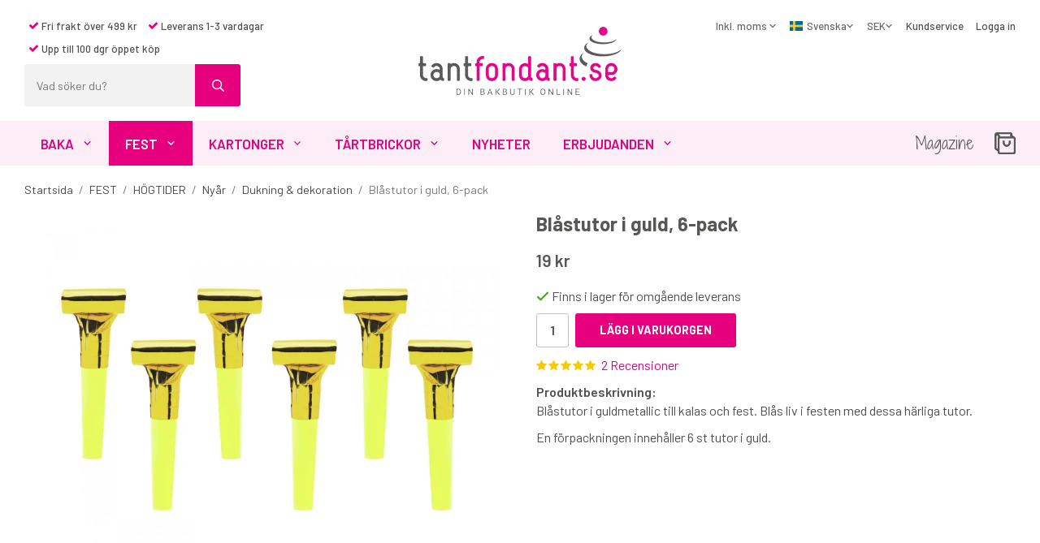

--- FILE ---
content_type: text/html; charset=UTF-8
request_url: https://www.tantfondant.se/fest/hogtider/nyar/dukning-dekoration/blastutor-i-guld-6-pack/
body_size: 22770
content:
<!doctype html><html lang="sv" class="fonts-loaded"><head><meta charset="utf-8"><title>Köp Blåstutor i guld, 6-pack - Snabb leverans</title><meta name="description" content="Blåstutor i guldmetallic till kalas och fest. Blås liv i festen med dessa härliga tutor. En förpackningen innehåller 6 st tutor i guld."><meta name="keywords" content=""><meta name="robots" content="index, follow"><meta name="viewport" content="width=device-width, initial-scale=1"><!-- WIKINGGRUPPEN 12.1.1 --><link rel="icon" type="image/png" sizes="32x32" href="/favicon-32x32.png"><link rel="icon" type="image/png" sizes="16x16" href="/favicon-16x16.png"><style>body{margin:0}*,*:before,*:after{-moz-box-sizing:border-box;-webkit-box-sizing:border-box;box-sizing:border-box}.wgr-icon{visibility:hidden}body{background-color:#fff}html{font-family:sans-serif;font-size:16px;font-weight:400;line-height:1.45;color:#505050}@media all and (max-width:480px){html{font-size:.9rem}}html.fonts-loaded{font-family:'Barlow',sans-serif}h1,h2,h3,h4,h5,h6{margin-top:0;margin-bottom:10px;font-family:sans-serif;font-weight:700;color:#575756}h3,h4,h5,h6{font-weight:700}.fonts-loaded h3,.fonts-loaded h4,.fonts-loaded h5,.fonts-loaded h6{font-family:'Barlow',sans-serif}h1{font-size:24px;font-weight:700;line-height:1.25}.fonts-loaded h1{font-family:'Barlow',sans-serif}h2{font-size:20px;font-weight:700}.fonts-loaded h2{font-family:'Barlow',sans-serif}h3{font-size:17px}h4{font-size:15px}h5{font-size:14px}h6{font-size:11px}p{margin:0 0 10px}b,strong,th{font-weight:600}th,td{text-align:left}img{max-width:100%;height:auto;vertical-align:middle}a{color:#e6007e;text-decoration:none}a:hover{text-decoration:underline}input,textarea{padding:8px 10px;border:1px solid #d2d2d2;border-radius:3px;color:#505050;line-height:1.3;background-clip:padding-box}input:focus,textarea:focus{border-color:#bebebe;outline:none}select{padding:2px 3px;font-size:11px}hr{display:block;height:1px;margin:15px 0;padding:0;border:0;border-top:1px solid #cfcfcf}.l-holder{position:relative;max-width:1220px;margin-left:auto;margin-right:auto}.view-home .l-holder{max-width:none}@media all and (max-width:1250px){.l-holder{margin-left:15px;margin-right:15px}}@media all and (max-width:768px){.l-holder{margin-top:15px}}.l-constrained{position:relative;max-width:1220px;margin-left:auto;margin-right:auto}.l-main{overflow:hidden;margin-bottom:15px}.l-sidebar,.l-sidebar-primary{width:200px}.l-sidebar-primary{margin-right:30px;float:left}@media all and (max-width:768px){.l-sidebar-primary{display:none}}.l-sidebar{margin-left:30px;float:right}@media all and (max-width:960px){.l-sidebar{display:none}}.neutral-btn{padding:0;border-style:none;background-color:transparent;outline:none;-webkit-appearance:none;-moz-appearance:none;appearance:none;-webkit-user-select:none;-moz-user-select:none;-ms-user-select:none;user-select:none}.grid{margin-left:-20px}.grid:before,.grid:after{content:"";display:table}.grid:after{clear:both}.grid:before,.grid:after{content:"";display:table}.grid:after{clear:both}.grid-item{display:inline-block;padding-left:20px;margin-bottom:20px;vertical-align:top}.grid--small{margin-left:-10px}.grid--small .grid-item{padding-left:10px;margin-bottom:10px}.grid--middle .grid-item{vertical-align:middle}.grid-item-1-1{width:100%}.grid-item-1-2{width:50%}.grid-item-1-3{width:33.33%}.grid-item-2-3{width:66.66%}.grid-item-1-4{width:25%}.grid-item-1-6{width:16.66%}@media all and (max-width:768px){.grid:not(.grid--static) .grid-item-1-4{width:50%}.grid:not(.grid--static) .grid-item-1-6{width:31.33%}}@media all and (max-width:480px){.grid:not(.grid--static){margin-left:0}.grid:not(.grid--static) .grid-item{padding-left:0}.grid:not(.grid--static) .grid-item-1-2,.grid:not(.grid--static) .grid-item-1-3,.grid:not(.grid--static) .grid-item-2-3,.grid:not(.grid--static) .grid-item-1-4{width:100%}.grid:not(.grid--static) .grid-item-1-6{width:50%}}.nav,.nav-block,.nav-float{margin:0;padding-left:0;list-style-type:none}.nav>li,.nav>li>a{display:inline-block}.nav-float>li{float:left}.nav-block>li>a{display:block}.nav-tick li{margin-right:10px}.nav-tick{margin-bottom:10px}.block-list{margin:0;padding-left:0;list-style-type:none}.list-info dd{margin:0 0 15px}.media{margin-bottom:15px}.media,.media-body{overflow:hidden}.media-img{margin-right:15px;float:left}.media-img img{display:block}.table{width:100%;border-collapse:collapse;border-spacing:0}.table td,.table th{padding:0}.default-table{width:100%}.default-table>thead>tr{border-bottom:1px solid #e2e2e2}.default-table>thead th{padding:8px}.default-table>tbody td{padding:8px}.video-wrapper{position:relative;padding-bottom:56.25%;padding-top:25px;height:0;margin-bottom:20px}.video-wrapper iframe{position:absolute;top:0;left:0;width:100%;height:100%}.flexslider{height:0;overflow:hidden}.flexslider .is-flex-lazyload{visibility:hidden}.flexslider a{text-decoration:none}.flex__item{position:relative;display:none;backface-visibility:hidden}.flex__item:first-child{display:block}.is-flex-loading .flex-arrow{visibility:hidden}.is-flex-loading .flex-nav{visibility:hidden;opacity:0}.flex-nav{margin-top:15px;margin-bottom:10px;opacity:1;visibility:visible}.flex-nav--paging{position:absolute;bottom:0;z-index:99;width:100%;text-align:center}.flex-nav--paging li{display:inline-block;margin:0 4px}.flex-nav--paging a{display:block;width:9px;height:9px;background:#666;background:rgba(0,0,0,.2);border-radius:100%;cursor:pointer;text-indent:-9999px;-webkit-tap-highlight-color:rgba(0,0,0,0)}.flex-nav--paging .flex-active a{background:#000;background:rgba(0,0,0,.5);cursor:default}.flex-nav--thumbs{overflow:hidden}.flex-nav--thumbs li{width:9%;float:left}.flex-nav--thumbs img{opacity:.7;cursor:pointer}.flex-nav--thumbs img:hover,.flex-active .flex-nav--thumbs img{opacity:1}.flex-nav--thumbs .flex-active{cursor:default}.flex-caption{position:absolute;top:0;bottom:0;width:100%;z-index:8;display:flex;align-items:center;justify-content:center;padding:5px 10px;overflow:hidden}.flex-caption h2{margin-bottom:0;font-size:70px;font-weight:600;letter-spacing:-1px}@media all and (max-width:1200px){.flex-caption h2{font-size:55px}}@media all and (max-width:768px){.flex-caption h2{font-size:2rem}}@media all and (max-width:480px){.flex-caption h2{font-size:1.5rem}}.flex-caption p{padding:0 0 15px;margin:0;font-size:26px}.fonts-loaded .flex-caption p{font-family:'Shadows Into Light Two',cursive}@media all and (max-width:480px){.flex-caption p{font-size:.9rem}}.flex-caption .btn{padding:20px 30px;font-weight:700;font-size:13px}@media all and (max-width:1200px){.flex-caption .btn{padding:10px 15px}}@media all and (max-width:480px){.flex-caption .btn{font-size:11px}}.is-lazyload,img[data-src]{visibility:hidden;opacity:0}img[src]{visibility:visible;opacity:1;transition:opacity .3s}.highlight-bar{padding:10px;display:table;white-space:nowrap;width:100%;text-align:center;font-size:1.2rem;font-weight:700;color:#575756}.highlight-bar:before,.highlight-bar:after{border-top:6px solid #fdedf6;content:'';display:table-cell;position:relative;top:1rem;width:49%}.highlight-bar:before{right:1.5%}.highlight-bar:after{left:1.5%}.breadcrumbs{padding-bottom:7px;margin-bottom:10px;font-size:.9rem}.breadcrumbs>li{color:#777;line-height:1}.breadcrumbs a{color:#444;vertical-align:top}.breadcrumbs .icon{margin-left:2px;margin-right:2px;vertical-align:top;color:#999}.breadcrumbs__divider{margin-left:7px;margin-right:7px}.rss-logo .icon{font-size:14px;vertical-align:middle}.rss-logo a .icon{color:#333}.rss-logo a:hover .icon{color:#db6b27;text-decoration:none}.btn{position:relative;display:inline-block;padding:16px 30px;background-color:#eaeaea;border-style:none;border-radius:3px;line-height:1;color:#666;font-weight:700;font-size:.9rem;text-transform:uppercase;cursor:pointer;outline-style:none;user-select:none;-webkit-tap-highlight-color:rgba(0,0,0,0)}.btn .icon{vertical-align:middle}.btn:hover,.btn:focus{text-decoration:none;background-color:#ddd}.btn:active{box-shadow:inset 0 3px 5px rgba(0,0,0,.125)}.btn--primary{background-color:#e6007e;color:#fff}.btn--primary:hover,.btn--primary:focus{background-color:#cd0070}.btn--medium{padding:12px 30px;font-size:.9rem}.btn--large{padding:15px 35px;font-size:1rem}.btn--block{width:100%;display:block;padding:12px 30px;font-size:.9rem;text-align:center}.card{margin-bottom:15px}.card__heading{margin:0;padding:7px 10px;background-color:#575756;font-weight:700;color:#fff}.card__body{padding:10px;border:1px solid #dcdcdc;border-top-style:none;background:#fff}.topcart{display:flex;align-items:center;color:#575756}.topcart__body{display:inline-block;margin-right:5px;cursor:pointer;vertical-align:middle}.topcart__count,.topcart__subtotal{font-weight:600}.topcart__icon-inner{position:relative;display:inline-block;vertical-align:middle}.topcart__cart-icon{margin-right:10px;margin-left:5px;font-size:25px;vertical-align:top}.topcart__count{position:absolute;top:-9px;right:-12px;height:20px;width:20px;background:#e6007e;border-radius:50%;line-height:20px;font-size:12px;color:#fff;text-align:center}.topcart__arrow{margin-right:10px;margin-left:2px;vertical-align:middle}.topcart__favorites{margin-right:15px}.topcart__favorites .icon{color:#575756;vertical-align:top;font-size:25px}.is-hover.topcart__favorites .icon{animation:pop 0.25s cubic-bezier(.694,.0482,.335,1) 3}.is-new-cart-item .topcart__count{animation:cart-count-pop 0.25s cubic-bezier(.694,.0482,.335,1)}.popcart{display:none}.filtermenu{margin:0;padding-left:0;list-style-type:none}.filtermenu li:last-child{border-bottom:0}.filtermenu__item{padding:6px;border-bottom:solid 1px #dcdcdc;background-color:#f9f9f9}.filtermenu__item--heading{padding:8px 10px;font-weight:600;background:#fff}.product-filter{overflow:hidden;margin-top:10px;margin-bottom:10px;padding:0;border:1px solid #e2e2e2;border-radius:3px}@media all and (max-width:768px){.product-filter{display:block}}.product-filter__btn{display:flex;align-items:center;justify-content:space-between;padding:10px;width:100%;color:#000}.product-filter__body{display:none;padding:15px 15px 0}.grid-gallery{margin:0;padding-left:0;list-style-type:none;display:grid;grid-template-columns:repeat(5,1fr);grid-gap:15px;margin-bottom:15px}.no-cssgrid .grid-gallery{margin-left:-15px}.no-cssgrid .grid-gallery>li{display:inline-block;vertical-align:top;width:calc(99.99%/5 - 15px);margin-left:15px;margin-bottom:15px}.view-product .grid-gallery,.view-search .grid-gallery,.view-campaigns .grid-gallery,.autocomplete .grid-gallery{display:grid;grid-template-columns:repeat(4,1fr);grid-gap:15px;margin-bottom:15px}.no-cssgrid .view-product .grid-gallery,.no-cssgrid .view-search .grid-gallery,.no-cssgrid .view-campaigns .grid-gallery,.no-cssgrid .autocomplete .grid-gallery{margin-left:-15px}.no-cssgrid .view-product .grid-gallery>li,.no-cssgrid .view-search .grid-gallery>li,.no-cssgrid .view-campaigns .grid-gallery>li,.no-cssgrid .autocomplete .grid-gallery>li{display:inline-block;vertical-align:top;width:calc(99.99%/4 - 15px);margin-left:15px;margin-bottom:15px}@media all and (max-width:960px){.grid-gallery,[class^=view-] .grid-gallery{display:grid;grid-template-columns:repeat(3,1fr);grid-gap:15px;margin-bottom:15px}.no-cssgrid .grid-gallery,.no-cssgrid [class^=view-] .grid-gallery{margin-left:-15px}.no-cssgrid .grid-gallery>li,.no-cssgrid [class^=view-] .grid-gallery>li{display:inline-block;vertical-align:top;width:calc(99.99%/3 - 15px);margin-left:15px;margin-bottom:15px}}@media all and (max-width:480px){.grid-gallery,[class^=view-] .grid-gallery{display:grid;grid-template-columns:repeat(2,1fr);grid-gap:15px;margin-bottom:15px}.no-cssgrid .grid-gallery,.no-cssgrid [class^=view-] .grid-gallery{margin-left:-15px}.no-cssgrid .grid-gallery>li,.no-cssgrid [class^=view-] .grid-gallery>li{display:inline-block;vertical-align:top;width:calc(99.99%/2 - 15px);margin-left:15px;margin-bottom:15px}}.view-home .grid-gallery--categories{display:grid;grid-template-columns:repeat(3,1fr);grid-gap:15px;margin-bottom:15px;margin-top:30px;margin-bottom:30px}.no-cssgrid .view-home .grid-gallery--categories{margin-left:-15px}.no-cssgrid .view-home .grid-gallery--categories>li{display:inline-block;vertical-align:top;width:calc(99.99%/3 - 15px);margin-left:15px;margin-bottom:15px}@media all and (max-width:768px){.view-home .grid-gallery--categories{display:grid;grid-template-columns:repeat(2,1fr);grid-gap:15px;margin-bottom:15px}.no-cssgrid .view-home .grid-gallery--categories{margin-left:-15px}.no-cssgrid .view-home .grid-gallery--categories>li{display:inline-block;vertical-align:top;width:calc(99.99%/2 - 15px);margin-left:15px;margin-bottom:15px}}@media all and (max-width:480px){.view-home .grid-gallery--categories{display:grid;grid-template-columns:repeat(1,1fr);grid-gap:15px;margin-bottom:15px}.no-cssgrid .view-home .grid-gallery--categories{margin-left:-15px}.no-cssgrid .view-home .grid-gallery--categories>li{display:inline-block;vertical-align:top;width:calc(99.99%/1 - 15px);margin-left:15px;margin-bottom:15px}}.view-home .grid-gallery--blogposts{display:grid;grid-template-columns:repeat(3,1fr);grid-gap:15px;margin-bottom:15px;margin-bottom:0}.no-cssgrid .view-home .grid-gallery--blogposts{margin-left:-15px}.no-cssgrid .view-home .grid-gallery--blogposts>li{display:inline-block;vertical-align:top;width:calc(99.99%/3 - 15px);margin-left:15px;margin-bottom:15px}@media all and (max-width:768px){.view-home .grid-gallery--blogposts{display:grid;grid-template-columns:repeat(2,1fr);grid-gap:15px;margin-bottom:15px}.no-cssgrid .view-home .grid-gallery--blogposts{margin-left:-15px}.no-cssgrid .view-home .grid-gallery--blogposts>li{display:inline-block;vertical-align:top;width:calc(99.99%/2 - 15px);margin-left:15px;margin-bottom:15px}}@media all and (max-width:480px){.view-home .grid-gallery--blogposts{display:grid;grid-template-columns:repeat(1,1fr);grid-gap:15px;margin-bottom:15px}.no-cssgrid .view-home .grid-gallery--blogposts{margin-left:-15px}.no-cssgrid .view-home .grid-gallery--blogposts>li{display:inline-block;vertical-align:top;width:calc(99.99%/1 - 15px);margin-left:15px;margin-bottom:15px}}.row-gallery{margin:0;padding-left:0;list-style-type:none}.row-gallery>li{margin-bottom:15px}.list-gallery{margin:0;padding-left:0;list-style-type:none}.list-gallery>li{margin-bottom:15px}.list-gallery>li:last-child{margin-bottom:0}.header-bar{padding-top:6px;padding-bottom:6px;background:#eee;font-size:13px}@media all and (max-width:1250px){.header-bar{padding-left:15px;padding-right:15px}}@media all and (max-width:768px){.header-bar{display:none}}.header-bar-sections{display:flex;align-items:center;justify-content:space-between}.header-bar__number{display:inline-block;font-size:16px;font-weight:600;color:#575756;vertical-align:middle}.header-bar__number p{margin-bottom:0}.header-bar__nav{margin-left:20px;display:inline-block;vertical-align:middle}.header-bar__nav li{margin-left:25px;vertical-align:middle}.header-bar__nav a{color:#505050}.header-bar__nav .input-select,.header-bar__nav .input-select select{color:#666}@media all and (max-width:1250px){.header{padding-left:15px;padding-right:15px}}@media all and (max-width:768px){.header{display:none}}.header-sections{position:relative;display:flex;justify-content:space-between;padding-top:18px;padding-bottom:18px;background:#fff}.header-sections__col-1{flex:0 0 470px;display:flex;flex-direction:column;align-items:flex-start}.header-sections__col-1 .header-sections__rows li{padding:5px;font-size:13px;font-weight:500}.header-sections__col-1 .header-sections__row-1{margin-bottom:5px}@media all and (max-width:1250px){.header-sections__col-1{flex:1 1 33%}}.header-sections__col-2{flex:0 0 auto;align-self:center}@media all and (max-width:1250px){.header-sections__col-2{flex:1 1 33%;padding-left:50px;padding-right:50px}}.header-sections__col-3{flex:0 0 470px;display:flex}.header-sections__col-3 .icon{font-size:12px}@media all and (max-width:1250px){.header-sections__col-3{flex:1 1 33%}}.header__nav{margin-left:auto;vertical-align:middle}.header__nav li{margin-left:15px;vertical-align:middle;font-size:13px;font-weight:500}.header__nav a{color:#505050;font-size:13px;font-weight:500}.header__nav .input-select,.header__nav .input-select select{color:#666}.header__nav .input-select select{padding:5px 10px 5px 0}.header-logo{display:block;max-width:250px;margin:0 auto}.m-header{position:relative;position:-webkit-sticky;position:sticky;top:0;z-index:1000;display:none;align-items:center;justify-content:space-between;height:65px;padding-left:10px;padding-right:10px;background:#fff;border-bottom:1px solid #e9e9e9}@media all and (max-width:768px){.m-header{display:flex}}@media all and (max-width:480px){.m-header{height:50px}}@media screen and (orientation:landscape){.m-header{position:relative}}.m-header__col-1,.m-header__col-2,.m-header__col-3{flex:1}.m-header__col-2{text-align:center}.m-header__col-3{text-align:right}.m-header__logo{display:inline-block}.m-header__logo img{max-width:155px;max-height:65px;padding-top:5px;padding-bottom:5px}@media all and (max-width:480px){.m-header__logo img{max-width:135px;max-height:50px}}.m-header__logo img:hover,.m-header__logo img:active{opacity:.8}.m-header__logo a{-webkit-tap-highlight-color:rgba(0,0,0,0)}.m-header__item{width:35px;color:#444;font-size:21px;line-height:1;-webkit-tap-highlight-color:rgba(0,0,0,0)}.m-header__item .icon{vertical-align:top}.m-header__item--search{font-size:18px}.m-header__item--cart-inner{position:relative;display:inline-block}.m-header__item--cart-count{position:absolute;top:-7px;right:-11px;height:17px;width:17px;background:#e6007e;border-radius:50%;line-height:17px;font-size:10px;color:#fff;text-align:center}.m-header__item--favorites{margin-right:6px}.is-hover.m-header__item--favorites .icon{animation:pop 0.25s cubic-bezier(.694,.0482,.335,1) 3}.icon{display:inline-block;width:1em;height:1em;stroke-width:0;stroke:currentColor;fill:currentColor;pointer-events:none}.icon--small{font-size:.8rem}.icon--medium{font-size:1.2rem}.icon--large{font-size:3rem}.icon-on,.is-active .icon-off,.is-hover .icon-off{display:none}.is-active .icon-on,.is-hover .icon-on{display:inline}input[type="radio"],input[type="checkbox"]{display:none;display:inline-block\9}input[type="radio"]+label,input[type="checkbox"]+label{cursor:pointer}input[type="radio"]+label:before,input[type="checkbox"]+label:before{display:inline-block;display:none\9;width:12px;height:12px;margin-right:4px;margin-top:3px;border:1px solid #a9a9a9;border-radius:2px;background:#f9f9f9;background:linear-gradient(#f9f9f9,#e9e9e9);vertical-align:top;content:''}input[type="radio"]+label:before{border-radius:50%}input[type="radio"]:checked+label:before{background:#f9f9f9 url(//wgrremote.se/img/mixed/checkbox-radio-2.png) center no-repeat;background-size:6px}input[type="checkbox"]:checked+label:before{background:#f9f9f9 url(//wgrremote.se/img/mixed/checkbox-box-2.png) center no-repeat;background-size:8px}input[type="radio"]:disabled+label:before,input[type="checkbox"]:disabled+label:before{background:#bbb;cursor:default}.label-wrapper{padding-left:20px}.label-wrapper>label{position:relative}.label-wrapper>label:before{position:absolute;margin-left:-20px}.input-form input,.input-form textarea{width:100%}.input-form__row{margin-bottom:8px}.input-form label{display:inline-block;margin-bottom:2px}.max-width-form{max-width:300px}.max-width-form-x2{max-width:400px}.input-table{display:table}.input-table__item{display:table-cell;white-space:nowrap}.input-table--middle .input-table__item{vertical-align:middle}.input-group{display:flex}.input-group--cramped .btn{border-radius:3px}.input-group--cramped *:first-child{border-top-right-radius:0;border-bottom-right-radius:0}.input-group--cramped *:last-child{border-top-left-radius:0;border-bottom-left-radius:0}.input-group--cramped input:first-child{border-right:0}.input-group--cramped input:last-child{border-left:0}.input-group__item{width:50%}.input-group__item:first-child{margin-right:2%}.input-group-1-4 .input-group__item{width:70%}.input-group-1-4 .input-group__item:first-child{width:28%}.input-select{position:relative;display:inline-flex;align-items:center}.input-select select{width:100%;height:100%;padding:5px 15px 5px 0;-webkit-appearance:none;-moz-appearance:none;appearance:none;border-style:none;background:none;font:inherit;line-height:normal;outline:none}.input-select select::-ms-expand{display:none}.input-select .icon{position:absolute;top:0;right:0;bottom:0;margin:auto}.input-select--box{border:1px solid #d9d9d9;border-radius:3px}.input-select--box select{padding:8px 30px 8px 15px}.input-select--box--small select{padding:5px 25px 5px 10px}.input-select--box .icon{right:10px}.product-item{position:relative;display:flex;flex-direction:column;padding:15px;background:#fff;text-align:center;cursor:pointer}@media all and (max-width:768px){.product-item{padding:10px;-webkit-tap-highlight-color:rgba(0,0,0,0)}}.product-item .price{font-size:1.5rem}.product-item .muted.price-original{margin-left:5px}.product-item__img{position:relative;padding-bottom:133%;margin-bottom:7px}.product-item__img img{position:absolute;top:0;right:0;bottom:0;left:0;margin:auto;max-height:100%}.product-item__banner{position:absolute;left:0;top:10px}.product-item__heading{margin-bottom:7px;font-size:.95rem;font-weight:400;color:#505050}.product-item__body{margin-top:auto}.product-item__select-area{margin-bottom:7px}.product-item__buttons{position:absolute;bottom:0;left:0;right:0;display:none}.product-item:hover .product-item__buttons{display:block}@media all and (max-width:960px){.product-item:hover .product-item__buttons{display:none}}.product-item__mobile-button{margin-top:10px}.product-item__mobile-button .btn{padding:12px 24px}.product-item__favorite-icon{position:absolute;top:0;right:0;color:#b6b6b6;font-size:18px}.product-item__favorite-icon:after{position:absolute;top:0;right:0;border-right:45px solid #fff;border-bottom:45px solid transparent;content:''}.product-item__favorite-icon .icon{position:absolute;top:5px;right:5px;z-index:1}.is-active.product-item__favorite-icon .icon{color:#e6007e}.is-hover.product-item__favorite-icon .icon{animation:pop 0.25s cubic-bezier(.694,.0482,.335,1)}.list-gallery .product-item{border:none;padding:0}.category-item{position:relative;padding:8px;border:1px solid #e9e9e9;background:#fff;text-align:center;cursor:pointer}@media all and (max-width:768px){.category-item{-webkit-tap-highlight-color:rgba(0,0,0,0)}}.category-item__img{position:relative;padding-bottom:100%;margin-bottom:7px}.category-item__img img{position:absolute;top:0;right:0;bottom:0;left:0;margin:auto;max-height:100%}.view-home .category-item__img{padding-bottom:65%}.category-item__img.no-image{background:#f2f2f2}.category-item__heading a{text-decoration:none;color:#505050}.category-item--card{padding:0;border-style:none;background:transparent}.category-item--card .category-item__img{margin-bottom:0}.category-item--card .category-item__body{position:absolute;top:0;left:0;right:0;bottom:0;display:flex;align-items:center;flex-direction:column;justify-content:center;margin:auto}.category-item--card .category-item__body__title{margin-bottom:20px;font-size:34px;font-weight:700;color:#fff}.image-card{position:relative;text-align:center;cursor:pointer}@media all and (max-width:768px){.image-card{-webkit-tap-highlight-color:rgba(0,0,0,0)}}.image-card__body{position:absolute;top:0;left:0;right:0;bottom:0;display:flex;align-items:center;flex-direction:column;justify-content:center;margin:auto}.image-card__img{position:relative;padding-bottom:76%}.image-card__img img{position:absolute;top:0;right:0;bottom:0;left:0;margin:auto;max-height:100%}.image-card__heading{margin-bottom:15px;text-decoration:none;color:#fff;font-weight:700;font-size:34px}.image-card__heading a{text-decoration:none;color:#fff;font-weight:700;font-size:34px}@media all and (max-width:480px){.image-card__heading a{font-size:1.8rem}}@media all and (max-width:480px){.image-card__heading{font-size:1.8rem}}.blogpost-item{position:relative;background:#fff;text-align:center;cursor:pointer}@media all and (max-width:768px){.blogpost-item{-webkit-tap-highlight-color:rgba(0,0,0,0)}}.blogpost-item__img{position:relative;padding-bottom:74%;margin-bottom:15px}.blogpost-item__img img{position:absolute;top:0;right:0;bottom:0;left:0;margin:auto;max-height:100%}.blogpost-item__heading{margin-bottom:5px}.blogpost-item__heading a{text-decoration:none;color:#505050;font-size:22px}@media all and (max-width:960px){.blogpost-item__heading{font-size:18px}}.blogpost-item__link{font-weight:700}.product-item-row{padding:15px;border:1px solid #e9e9e9;overflow:hidden;cursor:pointer}@media all and (max-width:480px){.product-item-row .btn:not(.btn--primary){display:none}.product-item-row .btn{padding:6px 12px}}.product-item-row__checkbox-area{float:left}.product-item-row__img{float:left;width:80px;margin-right:15px;text-align:center}.product-item-row__img img{max-height:80px}.product-item-row__footer{float:right;margin-left:15px;text-align:right}.product-item-row__body{overflow:hidden}.product-item-row__price{margin-bottom:10px}.menubar{position:relative;position:-webkit-sticky;position:sticky;top:0;left:0;z-index:100;margin-bottom:20px;background-color:#fdedf6;color:#575756}@media all and (max-width:1250px){.menubar{padding-left:15px;padding-right:15px}}@media all and (max-width:768px){.menubar{display:none}}.menubar-inner{display:flex;align-items:center;justify-content:space-between}.menubar__item{margin-right:25px}.menubar__item a{font-family:cursive;color:#575756;font-size:20px}.fonts-loaded .menubar__item a{font-family:'Shadows Into Light Two',cursive}@media all and (max-width:960px){.menubar__item a{font-size:1rem}}.site-nav{display:flex}.site-nav>li>a{display:flex;align-items:center;padding:0 20px;height:55px;color:#e6007e;font-size:1.05rem;font-weight:600;text-transform:uppercase}@media all and (max-width:1250px){.site-nav>li>a{padding:0 15px;font-size:1rem}}@media all and (max-width:960px){.site-nav>li>a{padding:0 10px;font-size:.9rem}}@media all and (max-width:840px){.site-nav>li>a{font-size:.8em}}.site-nav>li:hover>a{text-decoration:none;background-color:#f50086;color:#fff;transition:background-color 0.2s}.site-nav>li>a.selected{background-color:#e6007e;color:#fff}.site-nav__home .icon{position:relative;vertical-align:middle}.dropdown{display:none}.listmenu{margin:0;padding-left:10px;list-style-type:none}.listmenu a{padding-top:2px;padding-bottom:2px;position:relative;display:block;font-size:.9rem;color:#222}.listmenu .selected{font-weight:600}li .listmenu{display:none}.is-listmenu-opened>.listmenu{display:block}.listmenu-0{padding:15px;background:#eee}.listmenu-0>li>a{padding-top:2px 17px 2px 10px;font-weight:400}.listmenu-0>li>.selected,.listmenu-0>li>.selected .menu-node{color:#e6007e;font-weight:600}.listmenu-1{padding-top:4px;padding-bottom:4px;padding-left:15px}.listmenu-1>li>a{padding-top:4px;padding-bottom:4px}.menu-node{position:absolute;top:0;right:0;bottom:0;margin:auto;width:25px;height:12px;font-size:12px;color:#575756;text-align:center}@media all and (max-width:768px){.menu-node{width:40px;height:100%;text-align:center;line-height:49px;font-size:22px}}.price{font-weight:600;color:#575756}.price-discount{color:#e6007e}.price-original{color:#666;font-size:.8rem;text-decoration:line-through}.site-search{display:flex;max-width:450px;min-width:266px;margin:auto;overflow:hidden;border-radius:3px}.site-search .icon{vertical-align:top}.site-search .preloader{left:auto;right:15px}.site-search__col-1{position:relative;width:100%}.site-search__col-2{height:52px}.site-search__input{height:52px;padding-left:15px;overflow:hidden;background:#f2f2f2;border-radius:0;border:none;font-size:.9rem;text-overflow:ellipsis;white-space:nowrap}.site-search__input::-ms-clear{display:none}.site-search__btn{padding:0;border-style:none;background-color:transparent;outline:none;-webkit-appearance:none;-moz-appearance:none;appearance:none;-webkit-user-select:none;-moz-user-select:none;-ms-user-select:none;user-select:none;height:100%;line-height:1;padding-left:20px;padding-right:20px;border-left:1px solid #e6007e;background:#e6007e;font-size:15px;color:#fff}.site-search__btn .icon{vertical-align:top}.site-search__btn:focus{opacity:.6}.autocomplete{position:absolute;left:0;right:0;z-index:1001;margin-top:20px;width:100%;display:none;padding:20px;background:#fff;box-shadow:0 2px 8px rgba(0,0,0,.25);border-radius:0 0 3px 3px;color:#222}@media all and (max-width:1250px){.autocomplete{margin-left:15px;margin-right:15px;width:auto}}@media all and (max-width:768px){.autocomplete{position:fixed;top:0!important;bottom:0;margin-top:0;margin-left:0;margin-right:0;padding:0;background:rgba(0,0,0,.3);box-shadow:none;border-radius:0}}.is-autocomplete-active .autocomplete{display:block}@media all and (max-width:768px){.autocomplete-content{padding:15px 15px 100px;height:100%;overflow-y:auto;user-select:none;-webkit-overflow-scrolling:touch!important}.is-autocomplete-open body,.is-autocomplete-active .autocomplete{background:#fff}.is-autocomplete-open body{overflow:hidden}.is-autocomplete-open .autocomplete{display:block}.is-autocomplete-open .m-nav{display:none}}.sort-section{margin-top:5px;margin-bottom:20px}.sort-section>li{margin-right:4px}.sort-section-heading{display:flex;align-items:center;padding-left:15px;padding-right:15px;background:#eee;border:1px solid #d9d9d9;border-right:0;border-top-left-radius:3px;border-bottom-left-radius:3px;font-weight:500}.sort-section-select{border-top-left-radius:0;border-bottom-left-radius:0}@media all and (max-width:768px){.sort-section-select{width:100%}}.l-product{overflow:hidden}.l-product-col-1,.l-product-col-3{width:50%;float:left}.l-product-col-2{float:right;width:50%;padding-left:20px}.l-product-col-3{clear:left}@media all and (max-width:600px){.l-product-col-1,.l-product-col-2,.l-product-col-3{width:auto;padding-left:0;padding-right:0;float:none}}.product-carousel{position:relative;overflow:hidden;width:100%}.product-carousel,.product-carousel__item{max-height:560px}@media all and (max-width:480px){.product-carousel,.product-carousel__item{max-height:345px}}.product-carousel__item{text-align:center;position:relative}.product-carousel__link{display:block;height:0;width:100%;cursor:pointer;cursor:-webkit-zoom-in;cursor:-moz-zoom-in;cursor:zoom-in}.product-carousel__img{position:absolute;top:0;left:0;right:0;bottom:0;margin:auto;max-height:100%;width:auto;object-fit:contain}.product-thumbs{display:flex;flex-direction:column;gap:5px;flex-shrink:0;font-size:0;margin-top:0;max-height:600px;overflow-y:auto}@media all and (max-width:480px){.product-thumbs{max-height:345px}}.product-thumbs img{max-height:50px;cursor:pointer}.product-carousel__banner{position:absolute;left:0;top:10px}.view-product .flexslider-container{gap:5px;margin-bottom:15px}.product-title{margin-bottom:15px}.product-option-spacing{padding-right:10px;padding-bottom:7px}.product-cart-button-wrapper{margin-bottom:10px}@media all and (max-width:480px){.product-cart-button-wrapper .btn--primary{display:block;text-align:center;width:100%}}.product-quantity{width:40px;padding-top:10px;padding-bottom:10px;margin-right:8px;border:1px solid #c2c2c2;font-weight:600;text-align:center}.product-custom-fields{margin-left:5px;margin-top:10px}.product-price-field{margin-bottom:15px}.product-price-field .price{font-size:21px}.product-stock{margin-bottom:10px}.product-stock-item{display:none}.product-stock-item .icon{vertical-align:middle;font-size:16px}.active-product-stock-item{display:block}.product-stock-item__text{vertical-align:middle}.in-stock .icon{color:#3eac0d}.on-order .icon{color:#eba709}.soon-out-of-stock .icon{color:#114b85}.out-of-stock>.icon{color:#d4463d}.product-part-payment-klarna{margin-bottom:10px}.product-avgrating{margin-bottom:10px}.product-avgrating__numreviews{margin-left:5px}.favorites-wrapper{display:flex;gap:15px}.product-number__title{font-weight:500}.is-hidden{display:none!important}.clearfix:before,.clearfix:after{content:"";display:table}.clearfix:after{clear:both}.clear{clear:both}.flush{margin:0!important}.wipe{padding:0!important}.right{float:right!important}.left{float:left!important}.float-none{float:none!important}.text-left{text-align:left!important}.text-center{text-align:center!important}.text-right{text-align:right!important}.align-top{vertical-align:top!important}.align-middle{vertical-align:middle!important}.align-bottom{vertical-align:bottom!important}.go:after{content:"\00A0" "\00BB"!important}.stretched{width:100%!important}.center-block{display:block;margin-left:auto;margin-right:auto}.align-right-block{display:block;margin-left:auto}.vertical-center{display:flex;align-items:center}.space-between{display:flex;justify-content:space-between}.vertical-center-space-between{display:flex;align-items:center;justify-content:space-between}.muted{color:#999}.info,.footer-newsletter-info{font-size:.7rem;color:#777}.brand{color:#575756}.reset-line-height{line-height:1}.mr-small{margin-right:5px}.ml-small{margin-left:5px}.mt-small{margin-top:5px}.mb-small{margin-bottom:5px}.mr{margin-right:15px}.ml{margin-left:15px}.mt{margin-top:15px}.mb{margin-bottom:15px}.hide{display:none!important}@media all and (max-width:960px){.hide-for-xlarge{display:none!important}}@media all and (max-width:768px){.hide-for-large{display:none!important}.hide-on-touch{display:none}}@media all and (max-width:480px){.hide-for-medium{display:none!important}}@media all and (max-width:320px){.hide-for-small{display:none!important}}@media all and (min-width:769px){.hide-on-desktop{display:none}}.category-item:not(.category-item--card){position:relative;border:none;margin:0}.category-item__img img{width:100%;height:100%;object-fit:cover;display:block}.category-item__heading{bottom:0;left:0;width:100%;z-index:2;margin:0}.category-item__heading strong a{display:flex;flex-direction:column;justify-content:center;align-items:center;width:100%;text-align:center;padding:15px;text-transform:uppercase;font-weight:400;font-size:.9rem;line-height:1.3;background-color:#fff;box-sizing:border-box;margin:0;word-break:break-word}</style><link rel="preload" href="/css/compiled/compiled_1.css?v=1489" as="style"
onload="this.onload=null;this.rel='stylesheet'"><noscript><link rel="stylesheet" href="/css/compiled/compiled_1.css?v=1489"></noscript><link rel="canonical" href="https://www.tantfondant.se/fest/dekorationer/ovriga-dekorationer/blastutor-i-guld-6-pack/"><link rel="alternate" hreflang="sv" href="https://www.tantfondant.se/fest/hogtider/nyar/dukning-dekoration/blastutor-i-guld-6-pack/"><link rel="alternate" hreflang="fi" href="https://www.tantfondant.se/fi/juhlat/juhlapyhat/uusivuosi/poydan-kattaus-ja-koristelu/ilmatorvet-kulta-6-kpl/"><script>if (typeof dataLayer == 'undefined') {var dataLayer = [];} dataLayer.push({"ecommerce":{"currencyCode":"SEK","detail":{"products":[{"name":"Bl\u00e5stutor i guld, 6-pack","id":"KALAS015-54185","price":19,"category":"fest\/hogtider\/nyar\/dukning-dekoration"}]}}}); dataLayer.push({"event":"fireRemarketing","remarketing_params":{"ecomm_prodid":"KALAS015-54185","ecomm_category":"fest\/hogtider\/nyar\/dukning-dekoration","ecomm_totalvalue":19,"isSaleItem":false,"ecomm_pagetype":"product"}}); (function(w,d,s,l,i){w[l]=w[l]||[];w[l].push({'gtm.start':
new Date().getTime(),event:'gtm.js'});var f=d.getElementsByTagName(s)[0],
j=d.createElement(s),dl=l!='dataLayer'?'&l='+l:'';j.async=true;j.src=
'//www.googletagmanager.com/gtm.js?id='+i+dl;f.parentNode.insertBefore(j,f);
})(window,document,'script','dataLayer','GTM-KTHVHR2')</script><script>!function(f,b,e,v,n,t,s){if(f.fbq)return;n=f.fbq=function(){n.callMethod?
n.callMethod.apply(n,arguments):n.queue.push(arguments)};if(!f._fbq)f._fbq=n;
n.push=n;n.loaded=!0;n.version='2.0';n.queue=[];t=b.createElement(e);t.async=!0;
t.src=v;s=b.getElementsByTagName(e)[0];s.parentNode.insertBefore(t,s)}(window,
document,'script','//connect.facebook.net/en_US/fbevents.js');
fbq('init', '140897277086580');
fbq('track', 'PageView');fbq('track', 'ViewContent', {"content_ids":"KALAS015-54185","content_type":"product","value":19,"currency":"SEK"}); </script><meta name="facebook-domain-verification" content="w4zje335une68tg4yahv23uo3sl8mq" /><meta name="google-site-verification" content="N4cBiOzfiGavxeRLqu3CPSzGMhJB1nBWW17X6AsPhq4" /><meta name="google-site-verification" content="DP8a_Job5dGv--FN5qfAOdGn4pfHeyGCmRpGR1WlHSw" /><script async src="https://helloretailcdn.com/helloretail.js"></script><script id="mcjs">!function(c,h,i,m,p){m=c.createElement(h),p=c.getElementsByTagName(h)[0],m.async=1,m.src=i,p.parentNode.insertBefore(m,p)}(document,"script","https://chimpstatic.com/mcjs-connected/js/users/44728821ddcb9008c60ce121c/8be3093121a73804d2bc380e1.js");</script><meta property="og:title" content="Blåstutor i guld, 6-pack"/><meta property="og:description" content="Blåstutor i guldmetallic till kalas och fest. Blås liv i festen med dessa härliga tutor.En förpackningen innehåller 6 st tutor i guld."/><meta property="og:type" content="product"/><meta property="og:url" content="https://www.tantfondant.se/fest/dekorationer/ovriga-dekorationer/blastutor-i-guld-6-pack/"/><meta property="og:site_name" content="Tant Fondant"/><meta property="product:retailer_item_id" content="KALAS015-54185"/><meta property="product:price:amount" content="19" /><meta property="product:price:currency" content="SEK" /><meta property="product:availability" content="instock" /><meta property="og:image" content="https://www.tantfondant.se/images/zoom/tutor_guld.jpg"/><meta property="og:title" content="Blåstutor i guld, 6-pack"/> <meta property="og:image" content="https://www.tantfondant.se/images/normal/tutor_guld.jpg.webp"/><meta property="og:url" content="https://www.tantfondant.se/fest/dekorationer/ovriga-dekorationer/blastutor-i-guld-6-pack/"/><meta property="og:price:amount" content="19"/><meta property="product:original_price:amount" content=""/><meta property="product:availability" content="instock"/><meta property="product:brand" content="Party Deco"/><meta property="product:category" content="Övriga dekorationer"/></head><body class="view-product" itemscope itemtype="http://schema.org/ItemPage"><div id="fb-root"></div><!-- Google Tag Manager (noscript) --><noscript><iframe src="https://www.googletagmanager.com/ns.html?id=GTM-KTHVHR2"
height="0" width="0" style="display:none;visibility:hidden"></iframe></noscript><!-- End Google Tag Manager (noscript) --><div class="m-header"><div class="m-header__col-1"><button class="m-header__item m-header__item--menu neutral-btn" id="js-mobile-menu"><span class="m-header__item--menu-open"><svg class="icon icon--bars "><use xmlns:xlink="http://www.w3.org/1999/xlink" xlink:href="/svg-icons/regular.svg#bars" href="/svg-icons/regular.svg#bars"></use></svg></span><span class="m-header__item--menu-close"><svg class="icon icon--times "><use xmlns:xlink="http://www.w3.org/1999/xlink" xlink:href="/svg-icons/regular.svg#times" href="/svg-icons/regular.svg#times"></use></svg></span></button><button class="m-header__item m-header__item--search neutral-btn js-touch-area" id="js-mobile-search"><svg class="icon icon--search "><use xmlns:xlink="http://www.w3.org/1999/xlink" xlink:href="/svg-icons/regular.svg#search" href="/svg-icons/regular.svg#search"></use></svg></button></div><div class="m-header__col-2"><a class="m-header__logo" href="/"><img src="/frontend/view_desktop/design/logos/default.png.webp" class="mini-site-logo"
alt="Tant Fondant"></a></div><div class="m-header__col-3"><a class="m-header__item m-header__item--favorites js-cart-favorites is-hidden"
href="/my-favorites/?"><svg class="icon icon--heart "><use xmlns:xlink="http://www.w3.org/1999/xlink" xlink:href="/svg-icons/regular.svg#heart" href="/svg-icons/regular.svg#heart"></use></svg></a><button class="m-header__item m-header__item--cart neutral-btn js-touch-area"
id="js-mobile-cart" onclick="goToURL('/checkout')"><span class="m-header__item--cart-inner" id="js-mobile-cart-inner"><svg class="icon icon--shopping-cart "><use xmlns:xlink="http://www.w3.org/1999/xlink" xlink:href="/svg-icons/regular.svg#shopping-cart" href="/svg-icons/regular.svg#shopping-cart"></use></svg></span></button></div></div><div class="page"><div class="header clearfix"><div class="l-constrained"><div class="header-sections"><div class="header-sections__cols header-sections__col-1"><div class="header-sections__rows header-sections__row-1"><ul class="nav"><li><i class="wgr-icon icon-check" style="color:rgb(230, 0, 126);"></i>&nbsp;Fri frakt &ouml;ver 499 kr&nbsp;</li><li><i class="wgr-icon icon-check" style="color:rgb(230, 0, 126);"></i>&nbsp;Leverans 1-3 vardagar</li><li><i class="wgr-icon icon-check" style="color:rgb(230, 0, 126);"></i>&nbsp;Upp till 100 dgr &ouml;ppet k&ouml;p</li></ul></div><!-- Search Box --><div class="header-sections__rows header-sections__row-2"><form method="get" action="/search/" class="site-search" itemprop="potentialAction"
itemscope itemtype="http://schema.org/SearchAction"><div class="site-search__col-1"><meta itemprop="target"
content="https://www.tantfondant.se/search/?q={q}"/><input type="hidden" name="lang" value="sv"><input type="search" autocomplete="off" value=""
name="q" class="site-search__input stretched js-autocomplete-input"
placeholder="Vad söker du?" required itemprop="query-input"><div class="is-autocomplete-preloader preloader preloader--small preloader--middle"><div class="preloader__icn"><div class="preloader__cut"><div class="preloader__donut"></div></div></div></div></div><div class="site-search__col-2"><button type="submit" class="site-search__btn"><svg class="icon icon--search "><use xmlns:xlink="http://www.w3.org/1999/xlink" xlink:href="/svg-icons/regular.svg#search" href="/svg-icons/regular.svg#search"></use></svg></button></div></form></div></div><div class="header-sections__cols header-sections__col-2"><a class="header-logo" href="/"><img src="/frontend/view_desktop/design/logos/default.png.webp" alt="Tant Fondant"></a></div><div class="header-sections__cols header-sections__col-3"><ul class="header__nav nav"><li><div class="input-select"><select class="js-set-vatsetting-select"><option value="inkl" selected>Inkl. moms</option><option value="exkl" >Exkl. moms</option></select><svg class="icon icon--angle-down "><use xmlns:xlink="http://www.w3.org/1999/xlink" xlink:href="/svg-icons/regular.svg#angle-down" href="/svg-icons/regular.svg#angle-down"></use></svg></div></li><li><div class="input-select"><img class="mr-small" width="16"
src="//wgrremote.se/flags/svg/4x3/se.svg"
alt="Svenska"><select onchange="if (this.value) window.location.href=this.value"><option value="https://www.tantfondant.se/fest/hogtider/nyar/dukning-dekoration/blastutor-i-guld-6-pack/"
selected>Svenska</option><option value="https://www.tantfondant.se/fi/juhlat/juhlapyhat/uusivuosi/poydan-kattaus-ja-koristelu/ilmatorvet-kulta-6-kpl/"
>Suomi</option></select><svg class="icon icon--angle-down "><use xmlns:xlink="http://www.w3.org/1999/xlink" xlink:href="/svg-icons/regular.svg#angle-down" href="/svg-icons/regular.svg#angle-down"></use></svg></div></li><li><div class="input-select"><select class="js-set-currency"><option value="EUR"
>EUR</option><option value="SEK"
selected>SEK</option></select><svg class="icon icon--angle-down "><use xmlns:xlink="http://www.w3.org/1999/xlink" xlink:href="/svg-icons/regular.svg#angle-down" href="/svg-icons/regular.svg#angle-down"></use></svg></div></li><li class=""><a class=" "
href="/contact/">Kundservice</a></li><li class=""><a class=" "
href="/customer-login/">Logga in</a></li></ul></div></div></div></div><!-- End .l-header --><div class="menubar js-menubar clearfix"><div class="l-constrained menubar-inner"><ul class="nav site-nav mega-menu"><li class="has-dropdown"><a href="/baka/">BAKA<svg class="icon icon--angle-down dropdown-arrow"><use xmlns:xlink="http://www.w3.org/1999/xlink" xlink:href="/svg-icons/regular.svg#angle-down" href="/svg-icons/regular.svg#angle-down"></use></svg></a><ul class="dropdown"><li ><a href="/baka/atbara-produkter/">ÄTBARA PRODUKTER</a><ul ><li ><a href="/baka/atbara-produkter/sockerpasta/">Sockerpasta</a></li><li ><a href="/baka/atbara-produkter/modelleringspasta/">Modelleringspasta</a></li><li ><a href="/baka/atbara-produkter/marsipan/">Marsipan</a></li><li ><a href="/baka/atbara-produkter/strossel/">Strössel</a></li><li ><a href="/baka/atbara-produkter/choklad/">Choklad</a></li><li ><a href="/baka/atbara-produkter/atbara-farger/">Ätbara färger</a></li><li ><a href="/baka/atbara-produkter/frosting-mixer/">Frosting & mixer</a></li><li ><a href="/baka/atbara-produkter/atbara-dekorationer/">Ätbara dekorationer</a></li><li ><a href="/baka/atbara-produkter/kakao/">Kakao</a></li><li ><a href="/baka/atbara-produkter/kakaosmor/">Kakaosmör</a></li><li><a class="dropdown-showmore" href="/baka/atbara-produkter/">Visa mer</li></ul></li><li ><a href="/baka/tartdekorationer/">TÅRTDEKORATIONER</a><ul ><li ><a href="/baka/tartdekorationer/cake-toppers/">Cake toppers</a></li><li ><a href="/baka/tartdekorationer/tartljus/">Tårtljus</a></li><li ><a href="/baka/tartdekorationer/tartbilder/">Tårtbilder</a></li><li ><a href="/baka/tartdekorationer/tartdockor/">Tårtdockor</a></li></ul></li><li ><a href="/baka/redskap/">REDSKAP</a><ul ><li ><a href="/baka/redskap/smoothers-spatlar/">Smoothers & spatlar</a></li><li ><a href="/baka/redskap/stenciler/">Stenciler</a></li><li ><a href="/baka/redskap/monster-stamplar/">Mönster & stämplar</a></li><li ><a href="/baka/redskap/blandade-bakredskap/">Blandade bakredskap</a></li><li ><a href="/baka/redskap/silikonformar/">Silikonformar</a></li><li ><a href="/baka/redskap/modelleringsverktyg/">Modelleringsverktyg</a></li><li ><a href="/baka/redskap/dummies/">Dummies</a></li><li ><a href="/baka/redskap/roterande-tartfat/">Roterande tårtfat</a></li><li ><a href="/baka/redskap/kavlar-mattor/">Kavlar & mattor</a></li><li ><a href="/baka/redskap/termometrar/">Termometrar</a></li><li><a class="dropdown-showmore" href="/baka/redskap/">Visa mer</li></ul></li><li ><a href="/baka/bakformar/">BAKFORMAR</a><ul ><li ><a href="/baka/bakformar/runda-bakformar/">Runda Bakformar</a></li><li ><a href="/baka/bakformar/silikonformar/">Silikonformar</a></li><li ><a href="/baka/bakformar/fyrkantiga-bakformar/">Fyrkantiga bakformar</a></li><li ><a href="/baka/bakformar/sockerkaksformar/">Sockerkaksformar</a></li><li ><a href="/baka/bakformar/bakplatar/">Bakplåtar</a></li><li ><a href="/baka/bakformar/pajformar/">Pajformar</a></li><li ><a href="/baka/bakformar/ovriga-formar/">Övriga formar</a></li></ul></li><li ><a href="/baka/utstickare/">UTSTICKARE</a><ul ><li ><a href="/baka/utstickare/bokstaver/">Bokstäver</a></li><li ><a href="/baka/utstickare/blommor/">Blommor</a></li><li ><a href="/baka/utstickare/former/">Former</a></li><li ><a href="/baka/utstickare/pepparkaksformar/">Pepparkaksformar</a></li><li ><a href="/baka/utstickare/plungers/">Plungers</a></li><li ><a href="/baka/utstickare/utstickare-toppers/">Utstickare Toppers</a></li><li ><a href="/baka/utstickare/barder/">Bårder</a></li></ul></li><li ><a href="/baka/praliner/">PRALINER</a><ul ><li ><a href="/baka/praliner/pralinformar/">Pralinformar</a></li><li ><a href="/baka/praliner/pralinaskar/">Pralinaskar</a></li><li ><a href="/baka/praliner/redskap-for-praliner/">Redskap för praliner</a></li><li ><a href="/baka/praliner/overforingsark/">Överföringsark</a></li><li ><a href="/baka/praliner/fargat-kakaosmor/">Färgat kakaosmör</a></li><li ><a href="/baka/praliner/stickers/">Stickers</a></li></ul></li><li ><a href="/baka/spritsa/">SPRITSA</a><ul ><li ><a href="/baka/spritsa/tyllar/">Tyllar</a></li><li ><a href="/baka/spritsa/spritspasar/">Spritspåsar</a></li><li ><a href="/baka/spritsa/spritspaket/">Spritspaket</a></li><li ><a href="/baka/spritsa/spritstillbehor/">Spritstillbehör</a></li></ul></li><li ><a href="/baka/muffins/">MUFFINS</a><ul ><li ><a href="/baka/muffins/muffinsformar/">Muffinsformar</a></li><li ><a href="/baka/muffins/mini-muffinsformar/">Mini-muffinsformar</a></li><li ><a href="/baka/muffins/cupcake-toppers/">Cupcake toppers</a></li><li ><a href="/baka/muffins/muffinsfat/">Muffinsfat</a></li></ul></li><li ><a href="/baka/brod/">BRÖD</a><ul ><li ><a href="/baka/brod/redskap-for-brod/">Redskap för bröd</a></li><li ><a href="/baka/brod/brodformar/">Brödformar</a></li><li ><a href="/baka/brod/jaskorgar/">Jäskorgar</a></li></ul></li><li ><a href="/baka/blommor/">BLOMMOR</a><ul ><li ><a href="/baka/blommor/floristtrad-tejp/">Floristtråd & tejp</a></li><li ><a href="/baka/blommor/standare/">Ståndare </a></li><li ><a href="/baka/blommor/veiner/">Veiner</a></li><li ><a href="/baka/blommor/formdynor-skalar/">Formdynor & skålar</a></li></ul></li><li ><a href="/baka/storpack/">STORPACK</a></li><li ><a href="/baka/hem-kok/">HEM & KÖK</a><ul ><li ><a href="/baka/hem-kok/kastruller-stekpannor/">Kastruller & Stekpannor</a></li><li ><a href="/baka/hem-kok/pizza/">Pizza</a></li><li ><a href="/baka/hem-kok/kokshanddukar/">Kökshanddukar</a></li><li ><a href="/baka/hem-kok/koksredskap/">Köksredskap</a></li></ul></li></ul></li><li class="has-dropdown"><a class="selected" href="/fest/">FEST<svg class="icon icon--angle-down dropdown-arrow"><use xmlns:xlink="http://www.w3.org/1999/xlink" xlink:href="/svg-icons/regular.svg#angle-down" href="/svg-icons/regular.svg#angle-down"></use></svg></a><ul class="dropdown"><li ><a href="/fest/kalas-festteman/">KALAS- & FESTTEMAN</a><ul ><li ><a href="/fest/kalas-festteman/inbjudningskort-barnkalas/">Inbjudningskort barnkalas</a></li><li ><a href="/fest/kalas-festteman/pastell/">Pastell</a></li><li ><a href="/fest/kalas-festteman/fardiga-kalas-kit/">Färdiga kalas-kit</a></li><li ><a href="/fest/kalas-festteman/unicorn/">Unicorn</a></li><li ><a href="/fest/kalas-festteman/natur/">Natur</a></li><li ><a href="/fest/kalas-festteman/babblarna/">Babblarna</a></li><li ><a href="/fest/kalas-festteman/frost/">Frost</a></li><li ><a href="/fest/kalas-festteman/paw-patrol/">Paw Patrol</a></li><li ><a href="/fest/kalas-festteman/sonic/">Sonic</a></li><li ><a href="/fest/kalas-festteman/maskerad/">Maskerad</a></li><li><a class="dropdown-showmore" href="/fest/kalas-festteman/">Visa mer</li></ul></li><li ><a href="/fest/bar-cocktail/">BAR & COCKTAIL</a><ul ><li ><a href="/fest/bar-cocktail/glitter-drinkingredienser/">Glitter & Drinkingredienser</a></li><li ><a href="/fest/bar-cocktail/barredskap-cocktailverktyg/">Barredskap & Cocktailverktyg</a></li></ul></li><li ><a href="/fest/dukning/">DUKNING</a><ul ><li ><a href="/fest/dukning/dukar/">Dukar</a></li><li ><a href="/fest/dukning/papperstallrikar/">Papperstallrikar</a></li><li ><a href="/fest/dukning/muggar/">Muggar</a></li><li ><a href="/fest/dukning/servetter/">Servetter</a></li><li ><a href="/fest/dukning/sugror/">Sugrör</a></li><li ><a href="/fest/dukning/placeringskort/">Placeringskort</a></li><li ><a href="/fest/dukning/kalaspasar-treat-boxes/">Kalaspåsar & Treat boxes</a></li><li ><a href="/fest/dukning/tartfat/">Tårtfat</a></li><li ><a href="/fest/dukning/dessertglas-skalar/">Dessertglas & skålar</a></li></ul></li><li ><a href="/fest/dekorationer/">DEKORATIONER</a><ul ><li ><a href="/fest/dekorationer/serpentiner/">Serpentiner</a></li><li ><a href="/fest/dekorationer/ovriga-dekorationer/">Övriga dekorationer</a></li><li ><a href="/fest/dekorationer/girlanger-banners/">Girlanger & banners</a></li><li ><a href="/fest/dekorationer/konfetti/">Konfetti</a></li><li ><a href="/fest/dekorationer/pom-pom-och-lyktor/">Pom-pom och Lyktor</a></li><li ><a href="/fest/dekorationer/partyhattar/">Partyhattar</a></li></ul></li><li ><a href="/fest/ballonger/">BALLONGER</a><ul ><li ><a href="/fest/ballonger/latexballonger/">Latexballonger</a></li><li ><a href="/fest/ballonger/folieballonger/">Folieballonger</a></li><li ><a href="/fest/ballonger/sifferballonger/">Sifferballonger</a></li><li ><a href="/fest/ballonger/ballongbagar-kit/">Ballongbågar & kit</a></li><li ><a href="/fest/ballonger/ballongtillbehor/">Ballongtillbehör</a></li></ul></li><li ><a href="/fest/brollop/">BRÖLLOP</a><ul ><li ><a href="/fest/brollop/brollopsdekorationer/">Bröllopsdekorationer</a></li><li ><a href="/fest/brollop/bordslopare/">Bordslöpare</a></li><li ><a href="/fest/brollop/brudpar/">Brudpar</a></li><li ><a href="/fest/brollop/tartstallningar/">Tårtställningar</a></li><li ><a href="/fest/brollop/gastbocker/">Gästböcker</a></li><li ><a href="/fest/brollop/brollopsballonger/">Bröllopsballonger</a></li><li ><a href="/fest/brollop/placeringskort/">Placeringskort</a></li><li ><a href="/fest/brollop/mohippa/">Möhippa</a></li></ul></li><li ><a href="/fest/babyshower-dop/">BABYSHOWER & DOP</a><ul ><li ><a href="/fest/babyshower-dop/ballonger/">Ballonger</a></li><li ><a href="/fest/babyshower-dop/dukning-dekoration/">Dukning & dekoration</a></li><li ><a href="/fest/babyshower-dop/utstickare-redskap/">Utstickare & redskap</a></li><li ><a href="/fest/babyshower-dop/atbara-dekorationer/">Ätbara dekorationer</a></li></ul></li><li ><a class="selected" href="/fest/hogtider/">HÖGTIDER</a><ul ><li ><a href="/fest/hogtider/alla-hjartans-dag/">Alla Hjärtans dag</a></li><li ><a href="/fest/hogtider/jul/">Jul</a></li><li ><a href="/fest/hogtider/mors-dag/">Mors dag</a></li><li ><a href="/fest/hogtider/student/">Student</a></li><li ><a href="/fest/hogtider/halloween/">Halloween</a></li><li ><a href="/fest/hogtider/pask/">Påsk</a></li><li ><a class="selected" href="/fest/hogtider/nyar/">Nyår</a></li><li ><a href="/fest/hogtider/kraftskiva/">Kräftskiva</a></li></ul></li></ul></li><li class="has-dropdown"><a href="/kartonger/">KARTONGER<svg class="icon icon--angle-down dropdown-arrow"><use xmlns:xlink="http://www.w3.org/1999/xlink" xlink:href="/svg-icons/regular.svg#angle-down" href="/svg-icons/regular.svg#angle-down"></use></svg></a><ul class="dropdown"><li ><a href="/kartonger/tartkartonger/">Tårtkartonger</a></li><li ><a href="/kartonger/muffinskartonger/">Muffinskartonger</a></li><li ><a href="/kartonger/bakelsekartonger/">Bakelsekartonger</a></li><li ><a href="/kartonger/chokladaskar/">Chokladaskar</a></li></ul></li><li class="has-dropdown"><a href="/tartbrickor/">TÅRTBRICKOR<svg class="icon icon--angle-down dropdown-arrow"><use xmlns:xlink="http://www.w3.org/1999/xlink" xlink:href="/svg-icons/regular.svg#angle-down" href="/svg-icons/regular.svg#angle-down"></use></svg></a><ul class="dropdown"><li ><a href="/tartbrickor/tunna-tartbrickor/">Tunna tårtbrickor</a></li><li ><a href="/tartbrickor/tartbrickor-3-5-mm/">Tårtbrickor 3-5 mm</a></li><li ><a href="/tartbrickor/tjocka-tartbrickor/">Tjocka tårtbrickor</a></li></ul></li><li ><a href="/nyheter/">Nyheter</a></li><li class="has-dropdown"><a href="/erbjudanden/">Erbjudanden<svg class="icon icon--angle-down dropdown-arrow"><use xmlns:xlink="http://www.w3.org/1999/xlink" xlink:href="/svg-icons/regular.svg#angle-down" href="/svg-icons/regular.svg#angle-down"></use></svg></a><ul class="dropdown"><li ><a href="/erbjudanden/fynd/">Fynd</a></li><li ><a href="/erbjudanden/kampanjer/">Kampanjer</a></li></ul></li></ul> <!-- end .site-nav with dropdown. --><div class="menubar__item align-right-block"><a href="/magazine/">Magazine</a></div><div><div class="topcart" id="js-topcart"><a class="topcart__favorites js-cart-favorites is-hidden"
title="Mina favoriter"
href="/my-favorites/?"><img src="/frontend/view_desktop/design/topcart_hearticon.png.webp"></a><img src="/frontend/view_desktop/design/topcart_bagicon.png.webp"></div><div class="popcart" id="js-popcart"></div></div></div></div> <!-- End .l-menubar --><div class="l-holder clearfix js-holder"><div class="l-content clearfix"><ol class="nav breadcrumbs clearfix" itemprop="breadcrumb" itemscope itemtype="http://schema.org/BreadcrumbList"><li itemprop="itemListElement" itemscope itemtype="http://schema.org/ListItem"><meta itemprop="position" content="1"><a href="/" itemprop="item"><span itemprop="name">Startsida</span></a><span class="breadcrumbs__divider">/</span></li><li itemprop="itemListElement" itemscope itemtype="http://schema.org/ListItem"><meta itemprop="position" content="2"><a href="/fest/" title="FEST" itemprop="item"><span itemprop="name">FEST</span></a><span class="breadcrumbs__divider">/</span></li><li itemprop="itemListElement" itemscope itemtype="http://schema.org/ListItem"><meta itemprop="position" content="3"><a href="/fest/hogtider/" title="HÖGTIDER" itemprop="item"><span itemprop="name">HÖGTIDER</span></a><span class="breadcrumbs__divider">/</span></li><li itemprop="itemListElement" itemscope itemtype="http://schema.org/ListItem"><meta itemprop="position" content="4"><a href="/fest/hogtider/nyar/" title="Nyår" itemprop="item"><span itemprop="name">Nyår</span></a><span class="breadcrumbs__divider">/</span></li><li itemprop="itemListElement" itemscope itemtype="http://schema.org/ListItem"><meta itemprop="position" content="5"><a href="/fest/hogtider/nyar/dukning-dekoration/" title="Dukning &amp; dekoration" itemprop="item"><span itemprop="name">Dukning & dekoration</span></a><span class="breadcrumbs__divider">/</span></li><li>Blåstutor i guld, 6-pack</li></ol><div class="l-main"><div class="l-inner"><div itemprop="mainEntity" itemscope itemtype="http://schema.org/Product"><div class="l-product"><div class="l-product-col-1"><div class="product-carousel"><div class="product-carousel__item js-photoswipe-item" data-index="0"><a class="product-carousel__link" data-size="800x600" rel="produktbilder" href="/images/zoom/tutor_guld.jpg" style="padding-bottom: 75%;"><img class="product-carousel__img js-animate-image" src="/images/normal/tutor_guld.jpg.webp"
srcset="/images/2x/normal/tutor_guld.jpg.webp 2x"
alt="Blåstutor i guld, 6-pack" itemprop="image"></a> </div></div></div> <!-- end of l-product-col-1 --><div class="l-product-col-2"><h1 class="product-title" itemprop="name">Blåstutor i guld, 6-pack</h1><form id="js-addtocart-form" action="/checkout/?action=additem" method="post"><input type="hidden" name="id" value="7943"><input type="hidden" name="combinationID" value="7943"><div class="product-price-field" itemprop="offers" itemscope itemtype="http://schema.org/Offer"><meta itemprop="price" content="19"><span id="js-current-price" class="price">19 kr</span><div id="js-campaign-info" class="muted is-hidden">Ord. <span id="js-campaign-info__price"></span>.
Du sparar <span id="js-campaign-info__savings-amount"></span> (<span id="js-campaign-info__savings-percent"></span>%)</div><link itemprop="availability" href="https://schema.org/InStock"><meta itemprop="itemCondition" itemtype="http://schema.org/OfferItemCondition" content="http://schema.org/NewCondition"><meta itemprop="priceCurrency" content="SEK"><meta itemprop="url" content="https://www.tantfondant.se/fest/dekorationer/ovriga-dekorationer/blastutor-i-guld-6-pack/"></div><div id="js-add-to-cart-area" class=""><div class="product-stock"><div id="js-stockstatus-instock" class="product-stock-item active-product-stock-item in-stock"><svg class="icon icon--check "><use xmlns:xlink="http://www.w3.org/1999/xlink" xlink:href="/svg-icons/regular.svg#check" href="/svg-icons/regular.svg#check"></use></svg> <span class="product-stock-item__text">Finns i lager för omgående leverans</span></div><div id="js-stockstatus-backorder" class="product-stock-item on-order"><svg class="icon icon--info-circle "><use xmlns:xlink="http://www.w3.org/1999/xlink" xlink:href="/svg-icons/regular.svg#info-circle" href="/svg-icons/regular.svg#info-circle"></use></svg> <span class="product-stock-item__text">Ej i lager</span></div><div id="js-stockstatus-few" class="product-stock-item soon-out-of-stock"><svg class="icon icon--exclamation-circle "><use xmlns:xlink="http://www.w3.org/1999/xlink" xlink:href="/svg-icons/regular.svg#exclamation-circle" href="/svg-icons/regular.svg#exclamation-circle"></use></svg> <span class="product-stock-item__text">Endast få kvar i lagret (4 st)</span></div></div><div class="product-cart-button-wrapper input-group"><input type="tel" name="quantity" title="Antal" class="product-quantity" maxlength="3" value="1"><button class="btn btn--medium btn--primary js-product-page-add"><span class="is-add-to-cart-body">Lägg i varukorgen</span><div class="is-add-to-cart-preloader preloader preloader--light preloader--small preloader--middle"><div class="preloader__icn"><div class="preloader__cut"><div class="preloader__donut"></div></div></div></div></button></div></div><div id="js-stockstatus-outofstock" class="product-stock product-stock-item out-of-stock"><svg class="icon icon--times "><use xmlns:xlink="http://www.w3.org/1999/xlink" xlink:href="/svg-icons/regular.svg#times" href="/svg-icons/regular.svg#times"></use></svg> <span class="product-stock-item__text">Ej i lager</span><div class="product-reminder"><strong class="product-reminder__heading">Bevaka produkt</strong><p class="product-reminder__text">Ange din e-postadress nedan så meddelar vi dig när produkten finns i lager! Din e-postadress sparas i upp till 180 dagar.</p><div class="product-reminder__form"><input placeholder="E-postadress" class="product-reminder__input is-product-reminder__email" type="email" size="25"><button class="product-reminder__btn is-product-reminder__submit btn">Bevaka</button><span class="is-product-reminder__spinner"></span></div><div class="is-product-reminder__status"></div></div></div><div class="product-avgrating"><i class="wgr-icon icon-star review-stars review-stars-on"></i><i class="wgr-icon icon-star review-stars review-stars-on"></i><i class="wgr-icon icon-star review-stars review-stars-on"></i><i class="wgr-icon icon-star review-stars review-stars-on"></i><i class="wgr-icon icon-star review-stars review-stars-on"></i><span class="product-avgrating__numreviews"><a href="#reviews">2 Recensioner</a></span></div><!-- Product description --><div class="product-description"><b>Produktbeskrivning:</b><div itemprop="description"><p>Bl&aring;stutor i guldmetallic till kalas och fest. Bl&aring;s liv i festen med dessa h&auml;rliga tutor.</p><p>En f&ouml;rpackningen inneh&aring;ller 6 st tutor i guld.</p></div><br><br></div></form></div><div class="l-product-col-3"><div class="hidden-print"><div class="favorites-wrapper"><a class="btn js-favorites-add js-favorites-add--productpage"
rel="nofollow" href="#"
data-favorites-success="redir"
data-combination="7943"><svg class="icon icon--heart "><use xmlns:xlink="http://www.w3.org/1999/xlink" xlink:href="/svg-icons/solid.svg#heart" href="/svg-icons/solid.svg#heart"></use></svg>&nbsp;
Spara som favorit</a><div class="product-number-wrapper"><div class="product-number__title">Artikelnummer:</div><span id="js-articlenumber" itemprop="sku">KALAS015-54185</span></div></div></div><div id="produktdata"><meta itemprop="gtin13" content="5902230785380"><meta itemprop="brand" content="Party Deco"></div></div></div><div class="reviews" id="reviews"><h5 class="highlight-bar"><span itemprop="aggregateRating" itemscope itemtype="http://schema.org/AggregateRating">Medelbetyg <span itemprop="ratingValue">5</span>/5 baserat på <span itemprop="reviewCount">2</span> st röster. </span></h5><div class="review-body" itemprop="review" itemscope itemtype="http://schema.org/Review"><div class="review-col-1"><div itemprop="reviewRating" itemscope itemtype="http://schema.org/Rating"><meta itemprop="ratingValue" content="5"><svg class="icon icon--star review-stars review-stars-on"><use xmlns:xlink="http://www.w3.org/1999/xlink" xlink:href="/svg-icons/solid.svg#star" href="/svg-icons/solid.svg#star"></use></svg><svg class="icon icon--star review-stars review-stars-on"><use xmlns:xlink="http://www.w3.org/1999/xlink" xlink:href="/svg-icons/solid.svg#star" href="/svg-icons/solid.svg#star"></use></svg><svg class="icon icon--star review-stars review-stars-on"><use xmlns:xlink="http://www.w3.org/1999/xlink" xlink:href="/svg-icons/solid.svg#star" href="/svg-icons/solid.svg#star"></use></svg><svg class="icon icon--star review-stars review-stars-on"><use xmlns:xlink="http://www.w3.org/1999/xlink" xlink:href="/svg-icons/solid.svg#star" href="/svg-icons/solid.svg#star"></use></svg><svg class="icon icon--star review-stars review-stars-on"><use xmlns:xlink="http://www.w3.org/1999/xlink" xlink:href="/svg-icons/solid.svg#star" href="/svg-icons/solid.svg#star"></use></svg></div><span class="review-date"><span itemprop="datePublished">2021-08-11</span><span itemprop="author" itemtype="https://schema.org/Person" itemscope><br><span itemprop="name">Mari</span></span></span></div></div><div class="review-body" itemprop="review" itemscope itemtype="http://schema.org/Review"><div class="review-col-1"><div itemprop="reviewRating" itemscope itemtype="http://schema.org/Rating"><meta itemprop="ratingValue" content="5"><svg class="icon icon--star review-stars review-stars-on"><use xmlns:xlink="http://www.w3.org/1999/xlink" xlink:href="/svg-icons/solid.svg#star" href="/svg-icons/solid.svg#star"></use></svg><svg class="icon icon--star review-stars review-stars-on"><use xmlns:xlink="http://www.w3.org/1999/xlink" xlink:href="/svg-icons/solid.svg#star" href="/svg-icons/solid.svg#star"></use></svg><svg class="icon icon--star review-stars review-stars-on"><use xmlns:xlink="http://www.w3.org/1999/xlink" xlink:href="/svg-icons/solid.svg#star" href="/svg-icons/solid.svg#star"></use></svg><svg class="icon icon--star review-stars review-stars-on"><use xmlns:xlink="http://www.w3.org/1999/xlink" xlink:href="/svg-icons/solid.svg#star" href="/svg-icons/solid.svg#star"></use></svg><svg class="icon icon--star review-stars review-stars-on"><use xmlns:xlink="http://www.w3.org/1999/xlink" xlink:href="/svg-icons/solid.svg#star" href="/svg-icons/solid.svg#star"></use></svg></div><span class="review-date"><span itemprop="datePublished">2021-06-06</span><span itemprop="author" itemtype="https://schema.org/Person" itemscope><br><span itemprop="name">Pia</span></span></span></div></div></div></div><span class="addwish-product-info" style="display:none"
data-title="Blåstutor i guld, 6-pack"
data-imgurl="https://www.tantfondant.se/images/normal/tutor_guld.jpg.webp"
data-price="19"
data-productnumber="KALAS015-54185"
data-url="https://www.tantfondant.se/fest/dekorationer/ovriga-dekorationer/blastutor-i-guld-6-pack/"
data-currency="SEK"
data-brand="Party Deco"
data-instock="true"
></span></div> <!-- End .l-inner --></div> <!-- End .l-main --></div> <!-- End .l-content --></div><!-- End .l-holder --><div class="footer"><div class="l-constrained"><div class="footer-top"><h4>Ta del av våra bästa erbjudanden & nyheter!</h4><form action="/newsletter/" method="post"><div class="footer-newsletter-form input-group input-group--cramped"><input type="email" name="epost" class="stretched" required
placeholder="Din epost..."><button class="btn btn--primary"><svg class="icon icon--envelope icon--medium"><use xmlns:xlink="http://www.w3.org/1999/xlink" xlink:href="/svg-icons/regular.svg#envelope" href="/svg-icons/regular.svg#envelope"></use></svg></button></div><span class="footer-newsletter-info">De uppgifter du matar in kommer endast användas till våra nyhetsbrev.</span></form></div><div class="footer-sections"><div class="footer-sections__cols footer-sections__col-1"><h3>Kontakt &amp; information</h3><p><a href="/info/vanliga-fragor-och-svar/">Vanliga fr&aring;gor &amp; svar</a><br><a href="/contact/">Kontakta oss</a><br><a href="https://www.tantfondant.se/info/om-oss/">Om oss</a><br><a href="https://mailchi.mp/tantfondant/tant-fondant-anmlan-nyhetsbrev">Nyhetsbrev</a><br><a href="https://www.tantfondant.se/about-cookies/">Cookies</a></p><p><a href="https://www.facebook.com/Tantfondant"><i class="wgr-icon icon-facebook" style="font-size:16px;"></i></a>&nbsp;<a href="https://www.instagram.com/tantfondant/"><i class="wgr-icon icon-instagram-2" style="font-size:16px;"></i></a>&nbsp;</p><p>Org nr: 556100-4960</p></div><div class="footer-sections__cols footer-sections__col-2"><h3>Handla</h3><ul class="block-list"><li class=""><a class=" "
href="/info/kopvillkor/">Köpvillkor</a></li><li class=""><a class=" "
href="/info/leveransinformation/">Leverans</a></li><li class=""><a class=" "
href="/info/retur-reklamation/">Retur & reklamation</a></li><li class=""><a class=" "
href="/my-favorites/">Mina favoriter</a></li><li class=""><a class=" "
href="/customer-login/">Logga in</a></li><li class=""><a class=" "
href="https://www.tantfondant.se/presentkort/">Presentkort</a></li></ul></div><div class="footer-sections__cols footer-sections__col-3"><h3>Andra länder</h3><ul class="block-list"><li class=""><a class=" "
href="https://www.tantfondant.se/?lang=fi">Finland</a></li></ul></div><div class="footer-sections__cols footer-sections__col-4"><h3>Trygg e-handel</h3><ul class="nav nav-tick"><li><img alt="" height="9" src="/userfiles/image/check_pink.png.webp" width="12">&nbsp; Snabba leveranser (1-3 dagar)</li><li><img alt="" height="9" src="/userfiles/image/check_pink.png.webp" width="12">&nbsp;&nbsp;Fri frakt &ouml;ver 499 kr</li><li><img alt="" height="9" src="/userfiles/image/check_pink.png.webp" width="12">&nbsp; Tusentals n&ouml;jda kunder sedan 2013</li><li><img alt="" height="9" src="/userfiles/image/check_pink.png.webp" width="12">&nbsp; Upp till 100 dagars &ouml;ppet k&ouml;p</li></ul></div></div></div></div><!-- End .footer --><div class="footer-payment"><img class="is-lazyload payment-logo " alt="Svea Checkout" data-src="//wgrremote.se/img/logos/sveacheckout.png"></div></div> <!-- .page --><button class="is-back-to-top-btn neutral-btn"><svg class="icon icon--angle-up "><use xmlns:xlink="http://www.w3.org/1999/xlink" xlink:href="/svg-icons/regular.svg#angle-up" href="/svg-icons/regular.svg#angle-up"></use></svg></button><div class="m-cart-modal js-m-cart-modal"><p><svg class="icon icon--check "><use xmlns:xlink="http://www.w3.org/1999/xlink" xlink:href="/svg-icons/regular.svg#check" href="/svg-icons/regular.svg#check"></use></svg><span class="align-middle m-cart-modal__heading js-m-cart-modal-heading">Produkten har blivit tillagd i varukorgen</span></p><div class="m-cart-modal__body"><div class="m-cart-modal__body__item"><a class="btn btn--block btn--medium btn--primary"
href="/checkout"
rel="nofollow">Gå till kassan</a></div><div class="m-cart-modal__body__item"><a class="btn btn--medium btn--block"
id="js-close-mobile-cart-modal"
href="#">Fortsätt handla</a></div></div></div><div class="m-nav js-m-nav"><div class="m-nav__section"><h5 class="m-nav__section__heading">Produkter</h5><ul class="m-listmenu m-listmenu-0"><li><a href="/baka/" title="BAKA">BAKA<span class="menu-node js-menu-node"><span class="icon-off"><svg class="icon icon--angle-right "><use xmlns:xlink="http://www.w3.org/1999/xlink" xlink:href="/svg-icons/regular.svg#angle-right" href="/svg-icons/regular.svg#angle-right"></use></svg></span><span class="icon-on"><svg class="icon icon--angle-down "><use xmlns:xlink="http://www.w3.org/1999/xlink" xlink:href="/svg-icons/regular.svg#angle-down" href="/svg-icons/regular.svg#angle-down"></use></svg></span></span></a><ul class="m-listmenu m-listmenu-1"><li><a href="/baka/atbara-produkter/" title="ÄTBARA PRODUKTER">ÄTBARA PRODUKTER<span class="menu-node js-menu-node"><span class="icon-off"><svg class="icon icon--angle-right "><use xmlns:xlink="http://www.w3.org/1999/xlink" xlink:href="/svg-icons/regular.svg#angle-right" href="/svg-icons/regular.svg#angle-right"></use></svg></span><span class="icon-on"><svg class="icon icon--angle-down "><use xmlns:xlink="http://www.w3.org/1999/xlink" xlink:href="/svg-icons/regular.svg#angle-down" href="/svg-icons/regular.svg#angle-down"></use></svg></span></span></a><ul class="m-listmenu m-listmenu-2"><li><a href="/baka/atbara-produkter/sockerpasta/" title="Sockerpasta">Sockerpasta</a></li><li><a href="/baka/atbara-produkter/modelleringspasta/" title="Modelleringspasta">Modelleringspasta</a></li><li><a href="/baka/atbara-produkter/marsipan/" title="Marsipan">Marsipan</a></li><li><a href="/baka/atbara-produkter/strossel/" title="Strössel">Strössel</a></li><li><a href="/baka/atbara-produkter/choklad/" title="Choklad">Choklad</a></li><li><a href="/baka/atbara-produkter/atbara-farger/" title="Ätbara färger">Ätbara färger<span class="menu-node js-menu-node"><span class="icon-off"><svg class="icon icon--angle-right "><use xmlns:xlink="http://www.w3.org/1999/xlink" xlink:href="/svg-icons/regular.svg#angle-right" href="/svg-icons/regular.svg#angle-right"></use></svg></span><span class="icon-on"><svg class="icon icon--angle-down "><use xmlns:xlink="http://www.w3.org/1999/xlink" xlink:href="/svg-icons/regular.svg#angle-down" href="/svg-icons/regular.svg#angle-down"></use></svg></span></span></a><ul class="m-listmenu m-listmenu-3"><li><a href="/baka/atbara-produkter/atbara-farger/pastafarger/" title="Pastafärger">Pastafärger</a></li><li><a href="/baka/atbara-produkter/atbara-farger/pulverfarger/" title="Pulverfärger">Pulverfärger</a></li><li><a href="/baka/atbara-produkter/atbara-farger/fettlosliga-farger/" title="Fettlösliga färger">Fettlösliga färger</a></li><li><a href="/baka/atbara-produkter/atbara-farger/colour-mill/" title="Colour Mill">Colour Mill</a></li><li><a href="/baka/atbara-produkter/atbara-farger/livsmedelspennor/" title="Livsmedelspennor">Livsmedelspennor</a></li><li><a href="/baka/atbara-produkter/atbara-farger/paint-farger/" title="Paint-färger">Paint-färger</a></li><li><a href="/baka/atbara-produkter/atbara-farger/airbrush-farger/" title="Airbrush-färger">Airbrush-färger</a></li><li><a href="/baka/atbara-produkter/atbara-farger/sprayfarger/" title="Sprayfärger">Sprayfärger</a></li><li><a href="/baka/atbara-produkter/atbara-farger/glitter-skimmer/" title="Glitter &amp; skimmer">Glitter & skimmer</a></li><li><a href="/baka/atbara-produkter/atbara-farger/dekorationsgele/" title="Dekorationsgelé">Dekorationsgelé</a></li><li><a href="/baka/atbara-produkter/atbara-farger/farger-flerpack/" title="Färger flerpack">Färger flerpack</a></li><li><a href="/baka/atbara-produkter/atbara-farger/roxy-rich/" title="Roxy &amp; Rich">Roxy & Rich</a></li></ul></li><li><a href="/baka/atbara-produkter/frosting-mixer/" title="Frosting &amp; mixer">Frosting & mixer</a></li><li><a href="/baka/atbara-produkter/atbara-dekorationer/" title="Ätbara dekorationer">Ätbara dekorationer</a></li><li><a href="/baka/atbara-produkter/kakao/" title="Kakao">Kakao</a></li><li><a href="/baka/atbara-produkter/kakaosmor/" title="Kakaosmör">Kakaosmör</a></li><li><a href="/baka/atbara-produkter/deco-melts/" title="Deco Melts">Deco Melts</a></li><li><a href="/baka/atbara-produkter/smaksattning/" title="Smaksättning">Smaksättning<span class="menu-node js-menu-node"><span class="icon-off"><svg class="icon icon--angle-right "><use xmlns:xlink="http://www.w3.org/1999/xlink" xlink:href="/svg-icons/regular.svg#angle-right" href="/svg-icons/regular.svg#angle-right"></use></svg></span><span class="icon-on"><svg class="icon icon--angle-down "><use xmlns:xlink="http://www.w3.org/1999/xlink" xlink:href="/svg-icons/regular.svg#angle-down" href="/svg-icons/regular.svg#angle-down"></use></svg></span></span></a><ul class="m-listmenu m-listmenu-3"><li><a href="/baka/atbara-produkter/smaksattning/aromer/" title="Aromer">Aromer</a></li><li><a href="/baka/atbara-produkter/smaksattning/kryddor/" title="Kryddor">Kryddor</a></li><li><a href="/baka/atbara-produkter/smaksattning/flavour-paste/" title="Flavour paste">Flavour paste</a></li></ul></li><li><a href="/baka/atbara-produkter/frystorkade-bar/" title="Frystorkade bär">Frystorkade bär</a></li><li><a href="/baka/atbara-produkter/drip/" title="Drip">Drip</a></li><li><a href="/baka/atbara-produkter/lace-atbar-spets/" title="Lace - Ätbar spets">Lace - Ätbar spets</a></li><li><a href="/baka/atbara-produkter/atbart-lim/" title="Ätbart lim">Ätbart lim</a></li><li><a href="/baka/atbara-produkter/ovrigt-atbart/" title="Övrigt ätbart">Övrigt ätbart</a></li><li><a href="/baka/atbara-produkter/modelleringschoklad/" title="Modelleringschoklad">Modelleringschoklad</a></li></ul></li><li><a href="/baka/tartdekorationer/" title="TÅRTDEKORATIONER">TÅRTDEKORATIONER<span class="menu-node js-menu-node"><span class="icon-off"><svg class="icon icon--angle-right "><use xmlns:xlink="http://www.w3.org/1999/xlink" xlink:href="/svg-icons/regular.svg#angle-right" href="/svg-icons/regular.svg#angle-right"></use></svg></span><span class="icon-on"><svg class="icon icon--angle-down "><use xmlns:xlink="http://www.w3.org/1999/xlink" xlink:href="/svg-icons/regular.svg#angle-down" href="/svg-icons/regular.svg#angle-down"></use></svg></span></span></a><ul class="m-listmenu m-listmenu-2"><li><a href="/baka/tartdekorationer/cake-toppers/" title="Cake toppers">Cake toppers</a></li><li><a href="/baka/tartdekorationer/tartljus/" title="Tårtljus">Tårtljus<span class="menu-node js-menu-node"><span class="icon-off"><svg class="icon icon--angle-right "><use xmlns:xlink="http://www.w3.org/1999/xlink" xlink:href="/svg-icons/regular.svg#angle-right" href="/svg-icons/regular.svg#angle-right"></use></svg></span><span class="icon-on"><svg class="icon icon--angle-down "><use xmlns:xlink="http://www.w3.org/1999/xlink" xlink:href="/svg-icons/regular.svg#angle-down" href="/svg-icons/regular.svg#angle-down"></use></svg></span></span></a><ul class="m-listmenu m-listmenu-3"><li><a href="/baka/tartdekorationer/tartljus/blandade-tartljus/" title="Blandade tårtljus">Blandade tårtljus</a></li><li><a href="/baka/tartdekorationer/tartljus/sifferljus/" title="Sifferljus">Sifferljus</a></li></ul></li><li><a href="/baka/tartdekorationer/tartbilder/" title="Tårtbilder">Tårtbilder</a></li><li><a href="/baka/tartdekorationer/tartdockor/" title="Tårtdockor">Tårtdockor</a></li></ul></li><li><a href="/baka/redskap/" title="REDSKAP">REDSKAP<span class="menu-node js-menu-node"><span class="icon-off"><svg class="icon icon--angle-right "><use xmlns:xlink="http://www.w3.org/1999/xlink" xlink:href="/svg-icons/regular.svg#angle-right" href="/svg-icons/regular.svg#angle-right"></use></svg></span><span class="icon-on"><svg class="icon icon--angle-down "><use xmlns:xlink="http://www.w3.org/1999/xlink" xlink:href="/svg-icons/regular.svg#angle-down" href="/svg-icons/regular.svg#angle-down"></use></svg></span></span></a><ul class="m-listmenu m-listmenu-2"><li><a href="/baka/redskap/smoothers-spatlar/" title="Smoothers &amp; spatlar">Smoothers & spatlar</a></li><li><a href="/baka/redskap/stenciler/" title="Stenciler">Stenciler</a></li><li><a href="/baka/redskap/monster-stamplar/" title="Mönster &amp; stämplar">Mönster & stämplar</a></li><li><a href="/baka/redskap/blandade-bakredskap/" title="Blandade bakredskap">Blandade bakredskap</a></li><li><a href="/baka/redskap/silikonformar/" title="Silikonformar">Silikonformar</a></li><li><a href="/baka/redskap/modelleringsverktyg/" title="Modelleringsverktyg">Modelleringsverktyg</a></li><li><a href="/baka/redskap/dummies/" title="Dummies">Dummies</a></li><li><a href="/baka/redskap/roterande-tartfat/" title="Roterande tårtfat">Roterande tårtfat</a></li><li><a href="/baka/redskap/kavlar-mattor/" title="Kavlar &amp; mattor">Kavlar & mattor</a></li><li><a href="/baka/redskap/termometrar/" title="Termometrar">Termometrar</a></li><li><a href="/baka/redskap/dowels/" title="Dowels">Dowels</a></li><li><a href="/baka/redskap/tart-dessertringar/" title="Tårt- &amp; Dessertringar">Tårt- & Dessertringar</a></li><li><a href="/baka/redskap/penslar-paletter/" title="Penslar &amp; paletter">Penslar & paletter</a></li><li><a href="/baka/redskap/cake-pops/" title="Cake Pops">Cake Pops</a></li><li><a href="/baka/redskap/koksmaskiner/" title="Köksmaskiner">Köksmaskiner</a></li><li><a href="/baka/redskap/droppgaller/" title="Droppgaller">Droppgaller</a></li><li><a href="/baka/redskap/bakplatspapper/" title="Bakplåtspapper">Bakplåtspapper</a></li><li><a href="/baka/redskap/airbrushmaskiner/" title="Airbrushmaskiner">Airbrushmaskiner</a></li><li><a href="/baka/redskap/glass/" title="Glass">Glass</a></li><li><a href="/baka/redskap/produktpaket/" title="Produktpaket">Produktpaket</a></li><li><a href="/baka/redskap/kantband/" title="Kantband">Kantband</a></li><li><a href="/baka/redskap/trompe-loeil/" title="Trompe l’oeil">Trompe l’oeil</a></li></ul></li><li><a href="/baka/bakformar/" title="BAKFORMAR">BAKFORMAR<span class="menu-node js-menu-node"><span class="icon-off"><svg class="icon icon--angle-right "><use xmlns:xlink="http://www.w3.org/1999/xlink" xlink:href="/svg-icons/regular.svg#angle-right" href="/svg-icons/regular.svg#angle-right"></use></svg></span><span class="icon-on"><svg class="icon icon--angle-down "><use xmlns:xlink="http://www.w3.org/1999/xlink" xlink:href="/svg-icons/regular.svg#angle-down" href="/svg-icons/regular.svg#angle-down"></use></svg></span></span></a><ul class="m-listmenu m-listmenu-2"><li><a href="/baka/bakformar/runda-bakformar/" title="Runda Bakformar">Runda Bakformar</a></li><li><a href="/baka/bakformar/silikonformar/" title="Silikonformar">Silikonformar</a></li><li><a href="/baka/bakformar/fyrkantiga-bakformar/" title="Fyrkantiga bakformar">Fyrkantiga bakformar</a></li><li><a href="/baka/bakformar/sockerkaksformar/" title="Sockerkaksformar">Sockerkaksformar</a></li><li><a href="/baka/bakformar/bakplatar/" title="Bakplåtar">Bakplåtar</a></li><li><a href="/baka/bakformar/pajformar/" title="Pajformar">Pajformar</a></li><li><a href="/baka/bakformar/ovriga-formar/" title="Övriga formar">Övriga formar</a></li></ul></li><li><a href="/baka/utstickare/" title="UTSTICKARE">UTSTICKARE<span class="menu-node js-menu-node"><span class="icon-off"><svg class="icon icon--angle-right "><use xmlns:xlink="http://www.w3.org/1999/xlink" xlink:href="/svg-icons/regular.svg#angle-right" href="/svg-icons/regular.svg#angle-right"></use></svg></span><span class="icon-on"><svg class="icon icon--angle-down "><use xmlns:xlink="http://www.w3.org/1999/xlink" xlink:href="/svg-icons/regular.svg#angle-down" href="/svg-icons/regular.svg#angle-down"></use></svg></span></span></a><ul class="m-listmenu m-listmenu-2"><li><a href="/baka/utstickare/bokstaver/" title="Bokstäver">Bokstäver</a></li><li><a href="/baka/utstickare/blommor/" title="Blommor">Blommor</a></li><li><a href="/baka/utstickare/former/" title="Former">Former</a></li><li><a href="/baka/utstickare/pepparkaksformar/" title="Pepparkaksformar">Pepparkaksformar</a></li><li><a href="/baka/utstickare/plungers/" title="Plungers">Plungers</a></li><li><a href="/baka/utstickare/utstickare-toppers/" title="Utstickare Toppers">Utstickare Toppers</a></li><li><a href="/baka/utstickare/barder/" title="Bårder">Bårder</a></li></ul></li><li><a href="/baka/praliner/" title="PRALINER">PRALINER<span class="menu-node js-menu-node"><span class="icon-off"><svg class="icon icon--angle-right "><use xmlns:xlink="http://www.w3.org/1999/xlink" xlink:href="/svg-icons/regular.svg#angle-right" href="/svg-icons/regular.svg#angle-right"></use></svg></span><span class="icon-on"><svg class="icon icon--angle-down "><use xmlns:xlink="http://www.w3.org/1999/xlink" xlink:href="/svg-icons/regular.svg#angle-down" href="/svg-icons/regular.svg#angle-down"></use></svg></span></span></a><ul class="m-listmenu m-listmenu-2"><li><a href="/baka/praliner/pralinformar/" title="Pralinformar">Pralinformar</a></li><li><a href="/baka/praliner/pralinaskar/" title="Pralinaskar">Pralinaskar</a></li><li><a href="/baka/praliner/redskap-for-praliner/" title="Redskap för praliner">Redskap för praliner</a></li><li><a href="/baka/praliner/overforingsark/" title="Överföringsark">Överföringsark</a></li><li><a href="/baka/praliner/fargat-kakaosmor/" title="Färgat kakaosmör">Färgat kakaosmör</a></li><li><a href="/baka/praliner/stickers/" title="Stickers">Stickers</a></li></ul></li><li><a href="/baka/spritsa/" title="SPRITSA">SPRITSA<span class="menu-node js-menu-node"><span class="icon-off"><svg class="icon icon--angle-right "><use xmlns:xlink="http://www.w3.org/1999/xlink" xlink:href="/svg-icons/regular.svg#angle-right" href="/svg-icons/regular.svg#angle-right"></use></svg></span><span class="icon-on"><svg class="icon icon--angle-down "><use xmlns:xlink="http://www.w3.org/1999/xlink" xlink:href="/svg-icons/regular.svg#angle-down" href="/svg-icons/regular.svg#angle-down"></use></svg></span></span></a><ul class="m-listmenu m-listmenu-2"><li><a href="/baka/spritsa/tyllar/" title="Tyllar">Tyllar</a></li><li><a href="/baka/spritsa/spritspasar/" title="Spritspåsar">Spritspåsar</a></li><li><a href="/baka/spritsa/spritspaket/" title="Spritspaket">Spritspaket</a></li><li><a href="/baka/spritsa/spritstillbehor/" title="Spritstillbehör">Spritstillbehör</a></li></ul></li><li><a href="/baka/muffins/" title="MUFFINS">MUFFINS<span class="menu-node js-menu-node"><span class="icon-off"><svg class="icon icon--angle-right "><use xmlns:xlink="http://www.w3.org/1999/xlink" xlink:href="/svg-icons/regular.svg#angle-right" href="/svg-icons/regular.svg#angle-right"></use></svg></span><span class="icon-on"><svg class="icon icon--angle-down "><use xmlns:xlink="http://www.w3.org/1999/xlink" xlink:href="/svg-icons/regular.svg#angle-down" href="/svg-icons/regular.svg#angle-down"></use></svg></span></span></a><ul class="m-listmenu m-listmenu-2"><li><a href="/baka/muffins/muffinsformar/" title="Muffinsformar">Muffinsformar</a></li><li><a href="/baka/muffins/mini-muffinsformar/" title="Mini-muffinsformar">Mini-muffinsformar</a></li><li><a href="/baka/muffins/cupcake-toppers/" title="Cupcake toppers">Cupcake toppers</a></li><li><a href="/baka/muffins/muffinsfat/" title="Muffinsfat">Muffinsfat</a></li></ul></li><li><a href="/baka/brod/" title="BRÖD">BRÖD<span class="menu-node js-menu-node"><span class="icon-off"><svg class="icon icon--angle-right "><use xmlns:xlink="http://www.w3.org/1999/xlink" xlink:href="/svg-icons/regular.svg#angle-right" href="/svg-icons/regular.svg#angle-right"></use></svg></span><span class="icon-on"><svg class="icon icon--angle-down "><use xmlns:xlink="http://www.w3.org/1999/xlink" xlink:href="/svg-icons/regular.svg#angle-down" href="/svg-icons/regular.svg#angle-down"></use></svg></span></span></a><ul class="m-listmenu m-listmenu-2"><li><a href="/baka/brod/redskap-for-brod/" title="Redskap för bröd">Redskap för bröd</a></li><li><a href="/baka/brod/brodformar/" title="Brödformar">Brödformar</a></li><li><a href="/baka/brod/jaskorgar/" title="Jäskorgar">Jäskorgar</a></li></ul></li><li><a href="/baka/blommor/" title="BLOMMOR">BLOMMOR<span class="menu-node js-menu-node"><span class="icon-off"><svg class="icon icon--angle-right "><use xmlns:xlink="http://www.w3.org/1999/xlink" xlink:href="/svg-icons/regular.svg#angle-right" href="/svg-icons/regular.svg#angle-right"></use></svg></span><span class="icon-on"><svg class="icon icon--angle-down "><use xmlns:xlink="http://www.w3.org/1999/xlink" xlink:href="/svg-icons/regular.svg#angle-down" href="/svg-icons/regular.svg#angle-down"></use></svg></span></span></a><ul class="m-listmenu m-listmenu-2"><li><a href="/baka/blommor/floristtrad-tejp/" title="Floristtråd &amp; tejp">Floristtråd & tejp</a></li><li><a href="/baka/blommor/standare/" title="Ståndare ">Ståndare </a></li><li><a href="/baka/blommor/veiner/" title="Veiner">Veiner</a></li><li><a href="/baka/blommor/formdynor-skalar/" title="Formdynor &amp; skålar">Formdynor & skålar</a></li></ul></li><li><a href="/baka/storpack/" title="STORPACK">STORPACK</a></li><li><a href="/baka/hem-kok/" title="HEM &amp; KÖK">HEM & KÖK<span class="menu-node js-menu-node"><span class="icon-off"><svg class="icon icon--angle-right "><use xmlns:xlink="http://www.w3.org/1999/xlink" xlink:href="/svg-icons/regular.svg#angle-right" href="/svg-icons/regular.svg#angle-right"></use></svg></span><span class="icon-on"><svg class="icon icon--angle-down "><use xmlns:xlink="http://www.w3.org/1999/xlink" xlink:href="/svg-icons/regular.svg#angle-down" href="/svg-icons/regular.svg#angle-down"></use></svg></span></span></a><ul class="m-listmenu m-listmenu-2"><li><a href="/baka/hem-kok/kastruller-stekpannor/" title="Kastruller &amp; Stekpannor">Kastruller & Stekpannor</a></li><li><a href="/baka/hem-kok/pizza/" title="Pizza">Pizza</a></li><li><a href="/baka/hem-kok/kokshanddukar/" title="Kökshanddukar">Kökshanddukar</a></li><li><a href="/baka/hem-kok/koksredskap/" title="Köksredskap">Köksredskap</a></li></ul></li></ul></li><li class="is-listmenu-opened"><a class="selected is-active" href="/fest/" title="FEST">FEST<span class="menu-node js-menu-node"><span class="icon-off"><svg class="icon icon--angle-right "><use xmlns:xlink="http://www.w3.org/1999/xlink" xlink:href="/svg-icons/regular.svg#angle-right" href="/svg-icons/regular.svg#angle-right"></use></svg></span><span class="icon-on"><svg class="icon icon--angle-down "><use xmlns:xlink="http://www.w3.org/1999/xlink" xlink:href="/svg-icons/regular.svg#angle-down" href="/svg-icons/regular.svg#angle-down"></use></svg></span></span></a><ul class="m-listmenu m-listmenu-1"><li><a href="/fest/kalas-festteman/" title="KALAS- &amp; FESTTEMAN">KALAS- & FESTTEMAN<span class="menu-node js-menu-node"><span class="icon-off"><svg class="icon icon--angle-right "><use xmlns:xlink="http://www.w3.org/1999/xlink" xlink:href="/svg-icons/regular.svg#angle-right" href="/svg-icons/regular.svg#angle-right"></use></svg></span><span class="icon-on"><svg class="icon icon--angle-down "><use xmlns:xlink="http://www.w3.org/1999/xlink" xlink:href="/svg-icons/regular.svg#angle-down" href="/svg-icons/regular.svg#angle-down"></use></svg></span></span></a><ul class="m-listmenu m-listmenu-2"><li><a href="/fest/kalas-festteman/inbjudningskort-barnkalas/" title="Inbjudningskort barnkalas">Inbjudningskort barnkalas</a></li><li><a href="/fest/kalas-festteman/pastell/" title="Pastell">Pastell</a></li><li><a href="/fest/kalas-festteman/fardiga-kalas-kit/" title="Färdiga kalas-kit">Färdiga kalas-kit</a></li><li><a href="/fest/kalas-festteman/unicorn/" title="Unicorn">Unicorn</a></li><li><a href="/fest/kalas-festteman/natur/" title="Natur">Natur</a></li><li><a href="/fest/kalas-festteman/babblarna/" title="Babblarna">Babblarna</a></li><li><a href="/fest/kalas-festteman/frost/" title="Frost">Frost</a></li><li><a href="/fest/kalas-festteman/paw-patrol/" title="Paw Patrol">Paw Patrol</a></li><li><a href="/fest/kalas-festteman/sonic/" title="Sonic">Sonic</a></li><li><a href="/fest/kalas-festteman/maskerad/" title="Maskerad">Maskerad</a></li><li><a href="/fest/kalas-festteman/harry-potter/" title="Harry Potter">Harry Potter</a></li><li><a href="/fest/kalas-festteman/dinosaurier/" title="Dinosaurier">Dinosaurier</a></li><li><a href="/fest/kalas-festteman/fotboll/" title="Fotboll">Fotboll</a></li><li><a href="/fest/kalas-festteman/prinsessor/" title="Prinsessor">Prinsessor</a></li><li><a href="/fest/kalas-festteman/pride/" title="PRIDE">PRIDE</a></li><li><a href="/fest/kalas-festteman/mermaid/" title="Mermaid">Mermaid</a></li><li><a href="/fest/kalas-festteman/superhjaltar/" title="Superhjältar">Superhjältar</a></li><li><a href="/fest/kalas-festteman/fordon-bilar/" title="Fordon &amp; bilar">Fordon & bilar</a></li><li><a href="/fest/kalas-festteman/rymden/" title="Rymden">Rymden</a></li><li><a href="/fest/kalas-festteman/rosa-katt/" title="Rosa katt">Rosa katt</a></li><li><a href="/fest/kalas-festteman/barbie/" title="Barbie">Barbie</a></li><li><a href="/fest/kalas-festteman/pippi-langstrump/" title="Pippi Långstrump">Pippi Långstrump</a></li><li><a href="/fest/kalas-festteman/musse-helium/" title="Musse &amp; Helium">Musse & Helium</a></li><li><a href="/fest/kalas-festteman/pirater/" title="Pirater">Pirater</a></li><li><a href="/fest/kalas-festteman/gaming/" title="Gaming">Gaming</a></li><li><a href="/fest/kalas-festteman/1-arskalas/" title="1-årskalas">1-årskalas</a></li><li><a href="/fest/kalas-festteman/little-plane/" title="Little Plane">Little Plane</a></li><li><a href="/fest/kalas-festteman/riddare/" title="Riddare">Riddare</a></li><li><a href="/fest/kalas-festteman/little-bird/" title="Little Bird">Little Bird</a></li><li><a href="/fest/kalas-festteman/djungeldjur/" title="Djungeldjur">Djungeldjur</a></li><li><a href="/fest/kalas-festteman/disney/" title="Disney">Disney</a></li><li><a href="/fest/kalas-festteman/girls/" title="Girls">Girls</a></li><li><a href="/fest/kalas-festteman/tiny-feet/" title="Tiny Feet">Tiny Feet</a></li><li><a href="/fest/kalas-festteman/starwars/" title="Starwars">Starwars</a></li><li><a href="/fest/kalas-festteman/ahoy/" title="Ahoy">Ahoy</a></li><li><a href="/fest/kalas-festteman/hastar/" title="Hästar">Hästar</a></li></ul></li><li><a href="/fest/bar-cocktail/" title="BAR &amp; COCKTAIL">BAR & COCKTAIL<span class="menu-node js-menu-node"><span class="icon-off"><svg class="icon icon--angle-right "><use xmlns:xlink="http://www.w3.org/1999/xlink" xlink:href="/svg-icons/regular.svg#angle-right" href="/svg-icons/regular.svg#angle-right"></use></svg></span><span class="icon-on"><svg class="icon icon--angle-down "><use xmlns:xlink="http://www.w3.org/1999/xlink" xlink:href="/svg-icons/regular.svg#angle-down" href="/svg-icons/regular.svg#angle-down"></use></svg></span></span></a><ul class="m-listmenu m-listmenu-2"><li><a href="/fest/bar-cocktail/glitter-drinkingredienser/" title="Glitter &amp; Drinkingredienser">Glitter & Drinkingredienser</a></li><li><a href="/fest/bar-cocktail/barredskap-cocktailverktyg/" title="Barredskap &amp; Cocktailverktyg">Barredskap & Cocktailverktyg</a></li></ul></li><li><a href="/fest/dukning/" title="DUKNING">DUKNING<span class="menu-node js-menu-node"><span class="icon-off"><svg class="icon icon--angle-right "><use xmlns:xlink="http://www.w3.org/1999/xlink" xlink:href="/svg-icons/regular.svg#angle-right" href="/svg-icons/regular.svg#angle-right"></use></svg></span><span class="icon-on"><svg class="icon icon--angle-down "><use xmlns:xlink="http://www.w3.org/1999/xlink" xlink:href="/svg-icons/regular.svg#angle-down" href="/svg-icons/regular.svg#angle-down"></use></svg></span></span></a><ul class="m-listmenu m-listmenu-2"><li><a href="/fest/dukning/dukar/" title="Dukar">Dukar</a></li><li><a href="/fest/dukning/papperstallrikar/" title="Papperstallrikar">Papperstallrikar</a></li><li><a href="/fest/dukning/muggar/" title="Muggar">Muggar</a></li><li><a href="/fest/dukning/servetter/" title="Servetter">Servetter</a></li><li><a href="/fest/dukning/sugror/" title="Sugrör">Sugrör</a></li><li><a href="/fest/dukning/placeringskort/" title="Placeringskort">Placeringskort</a></li><li><a href="/fest/dukning/kalaspasar-treat-boxes/" title="Kalaspåsar &amp; Treat boxes">Kalaspåsar & Treat boxes</a></li><li><a href="/fest/dukning/tartfat/" title="Tårtfat">Tårtfat</a></li><li><a href="/fest/dukning/dessertglas-skalar/" title="Dessertglas &amp; skålar">Dessertglas & skålar</a></li></ul></li><li><a href="/fest/dekorationer/" title="DEKORATIONER">DEKORATIONER<span class="menu-node js-menu-node"><span class="icon-off"><svg class="icon icon--angle-right "><use xmlns:xlink="http://www.w3.org/1999/xlink" xlink:href="/svg-icons/regular.svg#angle-right" href="/svg-icons/regular.svg#angle-right"></use></svg></span><span class="icon-on"><svg class="icon icon--angle-down "><use xmlns:xlink="http://www.w3.org/1999/xlink" xlink:href="/svg-icons/regular.svg#angle-down" href="/svg-icons/regular.svg#angle-down"></use></svg></span></span></a><ul class="m-listmenu m-listmenu-2"><li><a href="/fest/dekorationer/serpentiner/" title="Serpentiner">Serpentiner</a></li><li><a href="/fest/dekorationer/ovriga-dekorationer/" title="Övriga dekorationer">Övriga dekorationer</a></li><li><a href="/fest/dekorationer/girlanger-banners/" title="Girlanger &amp; banners">Girlanger & banners</a></li><li><a href="/fest/dekorationer/konfetti/" title="Konfetti">Konfetti</a></li><li><a href="/fest/dekorationer/pom-pom-och-lyktor/" title="Pom-pom och Lyktor">Pom-pom och Lyktor</a></li><li><a href="/fest/dekorationer/partyhattar/" title="Partyhattar">Partyhattar</a></li></ul></li><li><a href="/fest/ballonger/" title="BALLONGER">BALLONGER<span class="menu-node js-menu-node"><span class="icon-off"><svg class="icon icon--angle-right "><use xmlns:xlink="http://www.w3.org/1999/xlink" xlink:href="/svg-icons/regular.svg#angle-right" href="/svg-icons/regular.svg#angle-right"></use></svg></span><span class="icon-on"><svg class="icon icon--angle-down "><use xmlns:xlink="http://www.w3.org/1999/xlink" xlink:href="/svg-icons/regular.svg#angle-down" href="/svg-icons/regular.svg#angle-down"></use></svg></span></span></a><ul class="m-listmenu m-listmenu-2"><li><a href="/fest/ballonger/latexballonger/" title="Latexballonger">Latexballonger</a></li><li><a href="/fest/ballonger/folieballonger/" title="Folieballonger">Folieballonger</a></li><li><a href="/fest/ballonger/sifferballonger/" title="Sifferballonger">Sifferballonger</a></li><li><a href="/fest/ballonger/ballongbagar-kit/" title="Ballongbågar &amp; kit">Ballongbågar & kit</a></li><li><a href="/fest/ballonger/ballongtillbehor/" title="Ballongtillbehör">Ballongtillbehör</a></li></ul></li><li><a href="/fest/brollop/" title="BRÖLLOP">BRÖLLOP<span class="menu-node js-menu-node"><span class="icon-off"><svg class="icon icon--angle-right "><use xmlns:xlink="http://www.w3.org/1999/xlink" xlink:href="/svg-icons/regular.svg#angle-right" href="/svg-icons/regular.svg#angle-right"></use></svg></span><span class="icon-on"><svg class="icon icon--angle-down "><use xmlns:xlink="http://www.w3.org/1999/xlink" xlink:href="/svg-icons/regular.svg#angle-down" href="/svg-icons/regular.svg#angle-down"></use></svg></span></span></a><ul class="m-listmenu m-listmenu-2"><li><a href="/fest/brollop/brollopsdekorationer/" title="Bröllopsdekorationer">Bröllopsdekorationer</a></li><li><a href="/fest/brollop/bordslopare/" title="Bordslöpare">Bordslöpare</a></li><li><a href="/fest/brollop/brudpar/" title="Brudpar">Brudpar</a></li><li><a href="/fest/brollop/tartstallningar/" title="Tårtställningar">Tårtställningar</a></li><li><a href="/fest/brollop/gastbocker/" title="Gästböcker">Gästböcker</a></li><li><a href="/fest/brollop/brollopsballonger/" title="Bröllopsballonger">Bröllopsballonger</a></li><li><a href="/fest/brollop/placeringskort/" title="Placeringskort">Placeringskort</a></li><li><a href="/fest/brollop/mohippa/" title="Möhippa">Möhippa</a></li></ul></li><li><a href="/fest/babyshower-dop/" title="BABYSHOWER &amp; DOP">BABYSHOWER & DOP<span class="menu-node js-menu-node"><span class="icon-off"><svg class="icon icon--angle-right "><use xmlns:xlink="http://www.w3.org/1999/xlink" xlink:href="/svg-icons/regular.svg#angle-right" href="/svg-icons/regular.svg#angle-right"></use></svg></span><span class="icon-on"><svg class="icon icon--angle-down "><use xmlns:xlink="http://www.w3.org/1999/xlink" xlink:href="/svg-icons/regular.svg#angle-down" href="/svg-icons/regular.svg#angle-down"></use></svg></span></span></a><ul class="m-listmenu m-listmenu-2"><li><a href="/fest/babyshower-dop/ballonger/" title="Ballonger">Ballonger</a></li><li><a href="/fest/babyshower-dop/dukning-dekoration/" title="Dukning &amp; dekoration">Dukning & dekoration</a></li><li><a href="/fest/babyshower-dop/utstickare-redskap/" title="Utstickare &amp; redskap">Utstickare & redskap</a></li><li><a href="/fest/babyshower-dop/atbara-dekorationer/" title="Ätbara dekorationer">Ätbara dekorationer</a></li></ul></li><li class="is-listmenu-opened"><a class="selected is-active" href="/fest/hogtider/" title="HÖGTIDER">HÖGTIDER<span class="menu-node js-menu-node"><span class="icon-off"><svg class="icon icon--angle-right "><use xmlns:xlink="http://www.w3.org/1999/xlink" xlink:href="/svg-icons/regular.svg#angle-right" href="/svg-icons/regular.svg#angle-right"></use></svg></span><span class="icon-on"><svg class="icon icon--angle-down "><use xmlns:xlink="http://www.w3.org/1999/xlink" xlink:href="/svg-icons/regular.svg#angle-down" href="/svg-icons/regular.svg#angle-down"></use></svg></span></span></a><ul class="m-listmenu m-listmenu-2"><li><a href="/fest/hogtider/alla-hjartans-dag/" title="Alla Hjärtans dag">Alla Hjärtans dag</a></li><li><a href="/fest/hogtider/jul/" title="Jul">Jul<span class="menu-node js-menu-node"><span class="icon-off"><svg class="icon icon--angle-right "><use xmlns:xlink="http://www.w3.org/1999/xlink" xlink:href="/svg-icons/regular.svg#angle-right" href="/svg-icons/regular.svg#angle-right"></use></svg></span><span class="icon-on"><svg class="icon icon--angle-down "><use xmlns:xlink="http://www.w3.org/1999/xlink" xlink:href="/svg-icons/regular.svg#angle-down" href="/svg-icons/regular.svg#angle-down"></use></svg></span></span></a><ul class="m-listmenu m-listmenu-3"><li><a href="/fest/hogtider/jul/julens-bakning/" title="Julens bakning">Julens bakning<span class="menu-node js-menu-node"><span class="icon-off"><svg class="icon icon--angle-right "><use xmlns:xlink="http://www.w3.org/1999/xlink" xlink:href="/svg-icons/regular.svg#angle-right" href="/svg-icons/regular.svg#angle-right"></use></svg></span><span class="icon-on"><svg class="icon icon--angle-down "><use xmlns:xlink="http://www.w3.org/1999/xlink" xlink:href="/svg-icons/regular.svg#angle-down" href="/svg-icons/regular.svg#angle-down"></use></svg></span></span></a><ul class="m-listmenu m-listmenu-4"><li><a href="/fest/hogtider/jul/julens-bakning/atbart/" title="Ätbart">Ätbart</a></li><li><a href="/fest/hogtider/jul/julens-bakning/pepparkaksformar/" title="Pepparkaksformar">Pepparkaksformar</a></li><li><a href="/fest/hogtider/jul/julens-bakning/formar-redskap/" title="Formar &amp; redskap">Formar & redskap</a></li><li><a href="/fest/hogtider/jul/julens-bakning/tartkartonger-brickor/" title="Tårtkartonger &amp; brickor">Tårtkartonger & brickor</a></li><li><a href="/fest/hogtider/jul/julens-bakning/muffinsformar-toppers/" title="Muffinsformar &amp; Toppers">Muffinsformar & Toppers</a></li></ul></li><li><a href="/fest/hogtider/jul/dukning-dekoration/" title="Dukning &amp; dekoration">Dukning & dekoration</a></li><li><a href="/fest/hogtider/jul/julklappstips/" title="Julklappstips">Julklappstips</a></li><li><a href="/fest/hogtider/jul/adventskalendrar/" title="Adventskalendrar">Adventskalendrar</a></li><li><a href="/fest/hogtider/jul/tips-till-julklappsleken/" title="Tips till julklappsleken">Tips till julklappsleken</a></li></ul></li><li><a href="/fest/hogtider/mors-dag/" title="Mors dag">Mors dag</a></li><li><a href="/fest/hogtider/student/" title="Student">Student</a></li><li><a href="/fest/hogtider/halloween/" title="Halloween">Halloween<span class="menu-node js-menu-node"><span class="icon-off"><svg class="icon icon--angle-right "><use xmlns:xlink="http://www.w3.org/1999/xlink" xlink:href="/svg-icons/regular.svg#angle-right" href="/svg-icons/regular.svg#angle-right"></use></svg></span><span class="icon-on"><svg class="icon icon--angle-down "><use xmlns:xlink="http://www.w3.org/1999/xlink" xlink:href="/svg-icons/regular.svg#angle-down" href="/svg-icons/regular.svg#angle-down"></use></svg></span></span></a><ul class="m-listmenu m-listmenu-3"><li><a href="/fest/hogtider/halloween/atbara-dekorationer/" title="Ätbara dekorationer">Ätbara dekorationer</a></li><li><a href="/fest/hogtider/halloween/muffinsformar-halloween/" title="Muffinsformar Halloween">Muffinsformar Halloween</a></li><li><a href="/fest/hogtider/halloween/cookie-cutters-verktyg/" title="Cookie cutters &amp; verktyg">Cookie cutters & verktyg</a></li><li><a href="/fest/hogtider/halloween/dukning-dekoration/" title="Dukning &amp; Dekoration">Dukning & Dekoration</a></li></ul></li><li><a href="/fest/hogtider/pask/" title="Påsk">Påsk<span class="menu-node js-menu-node"><span class="icon-off"><svg class="icon icon--angle-right "><use xmlns:xlink="http://www.w3.org/1999/xlink" xlink:href="/svg-icons/regular.svg#angle-right" href="/svg-icons/regular.svg#angle-right"></use></svg></span><span class="icon-on"><svg class="icon icon--angle-down "><use xmlns:xlink="http://www.w3.org/1999/xlink" xlink:href="/svg-icons/regular.svg#angle-down" href="/svg-icons/regular.svg#angle-down"></use></svg></span></span></a><ul class="m-listmenu m-listmenu-3"><li><a href="/fest/hogtider/pask/paskens-bakning/" title="Påskens bakning">Påskens bakning</a></li><li><a href="/fest/hogtider/pask/paskdekorationer/" title="Påskdekorationer">Påskdekorationer</a></li></ul></li><li class="is-listmenu-opened"><a class="selected is-active" href="/fest/hogtider/nyar/" title="Nyår">Nyår<span class="menu-node js-menu-node"><span class="icon-off"><svg class="icon icon--angle-right "><use xmlns:xlink="http://www.w3.org/1999/xlink" xlink:href="/svg-icons/regular.svg#angle-right" href="/svg-icons/regular.svg#angle-right"></use></svg></span><span class="icon-on"><svg class="icon icon--angle-down "><use xmlns:xlink="http://www.w3.org/1999/xlink" xlink:href="/svg-icons/regular.svg#angle-down" href="/svg-icons/regular.svg#angle-down"></use></svg></span></span></a><ul class="m-listmenu m-listmenu-3"><li class="is-listmenu-opened"><a class="selected is-active" href="/fest/hogtider/nyar/dukning-dekoration/" title="Dukning &amp; dekoration">Dukning & dekoration</a></li><li><a href="/fest/hogtider/nyar/baka-till-nyarsfirandet/" title="Baka till nyårsfirandet">Baka till nyårsfirandet</a></li></ul></li><li><a href="/fest/hogtider/kraftskiva/" title="Kräftskiva">Kräftskiva</a></li></ul></li></ul></li><li><a href="/kartonger/" title="KARTONGER">KARTONGER<span class="menu-node js-menu-node"><span class="icon-off"><svg class="icon icon--angle-right "><use xmlns:xlink="http://www.w3.org/1999/xlink" xlink:href="/svg-icons/regular.svg#angle-right" href="/svg-icons/regular.svg#angle-right"></use></svg></span><span class="icon-on"><svg class="icon icon--angle-down "><use xmlns:xlink="http://www.w3.org/1999/xlink" xlink:href="/svg-icons/regular.svg#angle-down" href="/svg-icons/regular.svg#angle-down"></use></svg></span></span></a><ul class="m-listmenu m-listmenu-1"><li><a href="/kartonger/tartkartonger/" title="Tårtkartonger">Tårtkartonger</a></li><li><a href="/kartonger/muffinskartonger/" title="Muffinskartonger">Muffinskartonger</a></li><li><a href="/kartonger/bakelsekartonger/" title="Bakelsekartonger">Bakelsekartonger</a></li><li><a href="/kartonger/chokladaskar/" title="Chokladaskar">Chokladaskar</a></li></ul></li><li><a href="/tartbrickor/" title="TÅRTBRICKOR">TÅRTBRICKOR<span class="menu-node js-menu-node"><span class="icon-off"><svg class="icon icon--angle-right "><use xmlns:xlink="http://www.w3.org/1999/xlink" xlink:href="/svg-icons/regular.svg#angle-right" href="/svg-icons/regular.svg#angle-right"></use></svg></span><span class="icon-on"><svg class="icon icon--angle-down "><use xmlns:xlink="http://www.w3.org/1999/xlink" xlink:href="/svg-icons/regular.svg#angle-down" href="/svg-icons/regular.svg#angle-down"></use></svg></span></span></a><ul class="m-listmenu m-listmenu-1"><li><a href="/tartbrickor/tunna-tartbrickor/" title="Tunna tårtbrickor">Tunna tårtbrickor</a></li><li><a href="/tartbrickor/tartbrickor-3-5-mm/" title="Tårtbrickor 3-5 mm">Tårtbrickor 3-5 mm</a></li><li><a href="/tartbrickor/tjocka-tartbrickor/" title="Tjocka tårtbrickor">Tjocka tårtbrickor</a></li></ul></li><li><a href="/nyheter/" title="Nyheter">Nyheter</a></li><li><a href="/erbjudanden/" title="Erbjudanden">Erbjudanden<span class="menu-node js-menu-node"><span class="icon-off"><svg class="icon icon--angle-right "><use xmlns:xlink="http://www.w3.org/1999/xlink" xlink:href="/svg-icons/regular.svg#angle-right" href="/svg-icons/regular.svg#angle-right"></use></svg></span><span class="icon-on"><svg class="icon icon--angle-down "><use xmlns:xlink="http://www.w3.org/1999/xlink" xlink:href="/svg-icons/regular.svg#angle-down" href="/svg-icons/regular.svg#angle-down"></use></svg></span></span></a><ul class="m-listmenu m-listmenu-1"><li><a href="/erbjudanden/fynd/" title="Fynd">Fynd</a></li><li><a href="/erbjudanden/kampanjer/" title="Kampanjer">Kampanjer</a></li></ul></li></ul></div><div class="m-nav__section"><h5 class="m-nav__section__heading">Handla</h5><ul class="m-listmenu m-listmenu-0"><li class=""><a class=" "
href="/info/kopvillkor/">Köpvillkor</a></li><li class=""><a class=" "
href="/info/leveransinformation/">Leverans</a></li><li class=""><a class=" "
href="/info/retur-reklamation/">Retur & reklamation</a></li><li class=""><a class=" "
href="/my-favorites/">Mina favoriter</a></li><li class=""><a class=" "
href="/customer-login/">Logga in</a></li><li class=""><a class=" "
href="https://www.tantfondant.se/presentkort/">Presentkort</a></li></ul></div><div class="m-nav__section"><h5 class="m-nav__section__heading">Andra länder</h5><ul class="m-listmenu m-listmenu-0"><li class=""><a class=" "
href="https://www.tantfondant.se/?lang=fi">Finland</a></li></ul></div><div><form class="m-lang-changer" name="valutaval" action="javascript:void(0)"><a title="Svenska" href="https://www.tantfondant.se/fest/hogtider/nyar/dukning-dekoration/blastutor-i-guld-6-pack/"><img class="m-lang-changer__flag"
alt="Svenska"
width="16"
src="//wgrremote.se/flags/svg/4x3/se.svg"></a><a title="Suomi" href="https://www.tantfondant.se/fi/juhlat/juhlapyhat/uusivuosi/poydan-kattaus-ja-koristelu/ilmatorvet-kulta-6-kpl/"><img class="m-lang-changer__flag"
alt="Suomi"
width="16"
src="//wgrremote.se/flags/svg/4x3/fi.svg"></a><select class="wipe js-set-currency" name="valuta"><option value="EUR" >EUR</option><option value="SEK" selected>SEK</option></select></form><br></div><form class="m-vat-selector" action="#" method="get" onsubmit="return false"><span class="m-vat-selector-title">Moms visas:</span><input type="radio" name="vatsetting" value="inkl" id="m-vatsetting_inkl"
class="js-set-vatsetting" checked><label for="m-vatsetting_inkl">Inkl</label><input type="radio" name="vatsetting" value="exkl" id="m-vatsetting_exkl"
class="js-set-vatsetting" ><label for="m-vatsetting_exkl">Exkl</label></form> <!-- End .vat-selector --></div><!-- End .l-mobile-nav --><div class="l-constrained autocomplete js-autocomplete"><!-- Search Box --><div class="m-site-search-form js-autocomplete-mobile-form clearfix"><button type="submit" class="m-site-search__close js-autocomplete-close"><svg class="icon icon--times "><use xmlns:xlink="http://www.w3.org/1999/xlink" xlink:href="/svg-icons/regular.svg#times" href="/svg-icons/regular.svg#times"></use></svg></button><form method="get" action="/search/" class="m-site-search"><div class="m-site-search__col-1"><input type="hidden" name="lang" value="sv"><input type="search" tabindex="-1" autocomplete="off"
value="" name="q"
class="m-site-search__input js-autocomplete-input stretched"
placeholder="Vad söker du?" required><div class="is-autocomplete-preloader preloader preloader--small preloader--middle"><div class="preloader__icn"><div class="preloader__cut"><div class="preloader__donut"></div></div></div></div></div><div class="m-site-search__col-2"><button type="submit" class="neutral-btn m-site-search__btn"><svg class="icon icon--search "><use xmlns:xlink="http://www.w3.org/1999/xlink" xlink:href="/svg-icons/regular.svg#search" href="/svg-icons/regular.svg#search"></use></svg></button></div></form></div><div class="autocomplete-content js-autocomplete-result"></div></div><script>WebFontConfig = {"classes":false,"custom":{"families":["wgr-icons"],"urls":["\/css\/fonts\/custom-fonts.css"]},"google":{"families":["Barlow:400,500,600,700","Shadows Into Light Two"]}};WebFontConfig.active=function(){document.documentElement.className += ' fonts-loaded';};</script><script async src="/js/vendors/webfontloader.min.js"></script><script>!function(n){"use strict";n.loadCSS||(n.loadCSS=function(){});var o=loadCSS.relpreload={};if(o.support=function(){var e;try{e=n.document.createElement("link").relList.supports("preload")}catch(t){e=!1}return function(){return e}}(),o.bindMediaToggle=function(t){var e=t.media||"all";function a(){t.addEventListener?t.removeEventListener("load",a):t.attachEvent&&t.detachEvent("onload",a),t.setAttribute("onload",null),t.media=e}t.addEventListener?t.addEventListener("load",a):t.attachEvent&&t.attachEvent("onload",a),setTimeout(function(){t.rel="stylesheet",t.media="only x"}),setTimeout(a,3e3)},o.poly=function(){if(!o.support())for(var t=n.document.getElementsByTagName("link"),e=0;e<t.length;e++){var a=t[e];"preload"!==a.rel||"style"!==a.getAttribute("as")||a.getAttribute("data-loadcss")||(a.setAttribute("data-loadcss",!0),o.bindMediaToggle(a))}},!o.support()){o.poly();var t=n.setInterval(o.poly,500);n.addEventListener?n.addEventListener("load",function(){o.poly(),n.clearInterval(t)}):n.attachEvent&&n.attachEvent("onload",function(){o.poly(),n.clearInterval(t)})}"undefined"!=typeof exports?exports.loadCSS=loadCSS:n.loadCSS=loadCSS}("undefined"!=typeof global?global:this);</script><script defer src="/js/phrases/sv.js?v=1489"></script><script defer src="/js/vendors/jquery/jquery.min.js?v=1489"></script><script defer src="https://polyfill-fastly.io/v3/polyfill.min.js?features=IntersectionObserver"></script><script defer src="/js/compiled/compiled.js?v=1489"></script><script>function setUUIDFromURLParams() {
const urlParams = new URLSearchParams(window.location.search);
const path = window.location.pathname;
// Check if the language is set in the URL, if so set Finnish UUID.
if (urlParams.get('lang') === 'fi' || path.includes('/fi/')) {
return 'c5dd33ba-a8ef-46b7-9583-2374935b2313';
}
// Swedish UUID
return 'ca5e5fed-e06c-479b-a24e-87feb2f45edc';
}
document.addEventListener('DOMContentLoaded', function() {
yall({
lazyClass: 'is-lazyload',
observeChanges: true,
threshold: 1000
});
});
/* if (true) {
(function() {
var aws = document.createElement('script');
aws.type = 'text/javascript';
if (typeof(aws.async) != "undefined") { aws.async = true; }
aws.src = (window.location.protocol == 'https:' ? 'https://d1pna5l3xsntoj.cloudfront.net'
: 'http://cdn.addwish.com') + '/scripts/company/awAddGift.js#718569';
var s = document.getElementsByTagName('script')[0];
s.parentNode.insertBefore(aws, s);
})();
} */
const uuid = setUUIDFromURLParams();
window.hrq = window.hrq || [];
hrq.push(['init',
{
websiteUuid: uuid
}
]);</script><script>window.WGR = window.WGR || {};
WGR.cartParams = {"languageCode":"sv","showPricesWithoutVAT":0,"currencyPrintFormat":"%1,%2 kr","currencyCode":"SEK","countryID":1,"countryCode":"SE","pricesWithoutVAT":"0","buyButtonAction":"flyToCart","frontSystemCode":"default","defaultLanguageCode":"sv"};
WGR.productFilters = null;</script><div class="pswp" tabindex="-1" role="dialog" aria-hidden="true"><div class="pswp__bg"></div><div class="pswp__scroll-wrap"><div class="pswp__container"><div class="pswp__item"></div><div class="pswp__item"></div><div class="pswp__item"></div></div><div class="pswp__ui pswp__ui--hidden"><div class="pswp__top-bar"><div class="pswp__counter"></div><button class="pswp__button pswp__button--close" title="Close (Esc)"></button><button class="pswp__button pswp__button--fs" title="Toggle fullscreen"></button><button class="pswp__button pswp__button--zoom" title="Zoom in/out"></button><div class="pswp__preloader"><div class="pswp__preloader__icn"><div class="pswp__preloader__cut"><div class="pswp__preloader__donut"></div></div></div></div></div><button class="pswp__button pswp__button--arrow--left" title="Previous (arrow left)"></button><button class="pswp__button pswp__button--arrow--right" title="Next (arrow right)"></button><div class="pswp__caption"><div class="pswp__caption__center"></div></div></div></div></div><script defer src="/js/vendors/jquery.flexslider-custom.min.js?v=1489"></script><script defer src="/js/vendors/photoswipe/photoswipe.min.js?v=1489"></script><script defer src="/js/productpage.js?v=1489"></script><script>var productData = {"VATRate":25,"isCampaign":0,"isBackOrder":0,"hasStaggering":false,"hasOptions":false,"staggeringPhraseQuantity":"Antal","staggeringPhrasePrice":"Pris \/st","stockLimit":0,"customerIsRetail":0,"priceListID":0,"priceListPercent":100,"combinations":[{"stockType":2,"stock":4,"price":19,"campaignPrice":15,"priceListPrice":0,"id":7943,"selectedImageID":0,"articleNumber":"KALAS015-54185","optionIDs":[],"staggeringPrices":[]}]};</script><script defer src="https://static.cloudflareinsights.com/beacon.min.js/vcd15cbe7772f49c399c6a5babf22c1241717689176015" integrity="sha512-ZpsOmlRQV6y907TI0dKBHq9Md29nnaEIPlkf84rnaERnq6zvWvPUqr2ft8M1aS28oN72PdrCzSjY4U6VaAw1EQ==" data-cf-beacon='{"version":"2024.11.0","token":"2691e3e9a441496282eea18cb49ce0cb","r":1,"server_timing":{"name":{"cfCacheStatus":true,"cfEdge":true,"cfExtPri":true,"cfL4":true,"cfOrigin":true,"cfSpeedBrain":true},"location_startswith":null}}' crossorigin="anonymous"></script>
</body></html>